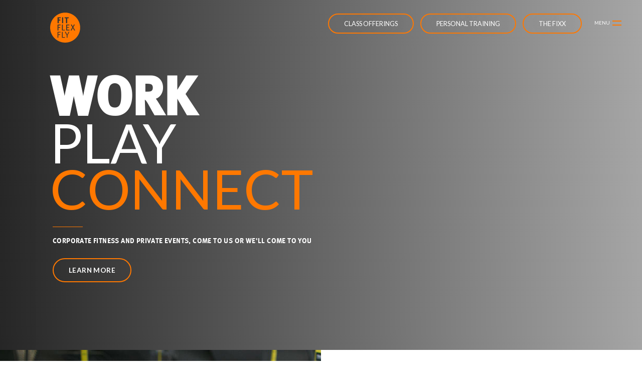

--- FILE ---
content_type: text/html; charset=UTF-8
request_url: https://fitflexfly.com/private-events/
body_size: 29525
content:
<!DOCTYPE html>

<head>
	<meta charset="utf-8">
<script type="text/javascript">
/* <![CDATA[ */
var gform;gform||(document.addEventListener("gform_main_scripts_loaded",function(){gform.scriptsLoaded=!0}),document.addEventListener("gform/theme/scripts_loaded",function(){gform.themeScriptsLoaded=!0}),window.addEventListener("DOMContentLoaded",function(){gform.domLoaded=!0}),gform={domLoaded:!1,scriptsLoaded:!1,themeScriptsLoaded:!1,isFormEditor:()=>"function"==typeof InitializeEditor,callIfLoaded:function(o){return!(!gform.domLoaded||!gform.scriptsLoaded||!gform.themeScriptsLoaded&&!gform.isFormEditor()||(gform.isFormEditor()&&console.warn("The use of gform.initializeOnLoaded() is deprecated in the form editor context and will be removed in Gravity Forms 3.1."),o(),0))},initializeOnLoaded:function(o){gform.callIfLoaded(o)||(document.addEventListener("gform_main_scripts_loaded",()=>{gform.scriptsLoaded=!0,gform.callIfLoaded(o)}),document.addEventListener("gform/theme/scripts_loaded",()=>{gform.themeScriptsLoaded=!0,gform.callIfLoaded(o)}),window.addEventListener("DOMContentLoaded",()=>{gform.domLoaded=!0,gform.callIfLoaded(o)}))},hooks:{action:{},filter:{}},addAction:function(o,r,e,t){gform.addHook("action",o,r,e,t)},addFilter:function(o,r,e,t){gform.addHook("filter",o,r,e,t)},doAction:function(o){gform.doHook("action",o,arguments)},applyFilters:function(o){return gform.doHook("filter",o,arguments)},removeAction:function(o,r){gform.removeHook("action",o,r)},removeFilter:function(o,r,e){gform.removeHook("filter",o,r,e)},addHook:function(o,r,e,t,n){null==gform.hooks[o][r]&&(gform.hooks[o][r]=[]);var d=gform.hooks[o][r];null==n&&(n=r+"_"+d.length),gform.hooks[o][r].push({tag:n,callable:e,priority:t=null==t?10:t})},doHook:function(r,o,e){var t;if(e=Array.prototype.slice.call(e,1),null!=gform.hooks[r][o]&&((o=gform.hooks[r][o]).sort(function(o,r){return o.priority-r.priority}),o.forEach(function(o){"function"!=typeof(t=o.callable)&&(t=window[t]),"action"==r?t.apply(null,e):e[0]=t.apply(null,e)})),"filter"==r)return e[0]},removeHook:function(o,r,t,n){var e;null!=gform.hooks[o][r]&&(e=(e=gform.hooks[o][r]).filter(function(o,r,e){return!!(null!=n&&n!=o.tag||null!=t&&t!=o.priority)}),gform.hooks[o][r]=e)}});
/* ]]> */
</script>

	<meta name="viewport" content="width=device-width, initial-scale=1.0">
	<meta http-equiv="X-UA-Compatible" content="IE=edge">
<!-- 	<title></title> -->
	<title>Training at F3: Group training, personal training and customized team athletics.</title>
	<link rel="stylesheet" href="//maxcdn.bootstrapcdn.com/font-awesome/4.3.0/css/font-awesome.min.css">	

	<link href="https://fonts.googleapis.com/icon?family=Material+Icons" rel="stylesheet">
	<link href='https://fonts.googleapis.com/css?family=Lato:400,300,700,900' rel='stylesheet' type='text/css'>
	<script type="text/javascript" src="//fast.fonts.net/jsapi/18c2b2a5-5f45-40b1-9e9e-a665e635c600.js"></script>
	<!-- Google Tag Manager -->
<script>(function(w,d,s,l,i){w[l]=w[l]||[];w[l].push({'gtm.start':
new Date().getTime(),event:'gtm.js'});var f=d.getElementsByTagName(s)[0],
j=d.createElement(s),dl=l!='dataLayer'?'&l='+l:'';j.async=true;j.src=
'https://www.googletagmanager.com/gtm.js?id='+i+dl;f.parentNode.insertBefore(j,f);
})(window,document,'script','dataLayer','GTM-NM3DDHRM');</script>
<!-- End Google Tag Manager -->
	<!--[if lt IE 10]>
		<script src="https://fitflexfly.com/wp-content/themes/fitflexfly/js/html5.polyfill.min.js"></script>
		<script src="https://fitflexfly.com/wp-content/themes/fitflexfly/js/selectivizr.polyfill.min.js"></script>
		<script src="https://fitflexfly.com/wp-content/themes/fitflexfly/js/respond.min.js"></script>
		<script src="https://fitflexfly.com/wp-content/themes/fitflexfly/js/rem.min.js"></script>
	<![endif]-->
	<meta name='robots' content='index, follow, max-image-preview:large, max-snippet:-1, max-video-preview:-1' />

	<!-- This site is optimized with the Yoast SEO plugin v26.6 - https://yoast.com/wordpress/plugins/seo/ -->
	<meta name="description" content="Training at Fit Flex Fly is rooted in knowledge and recovery focused. Our trainers plan workouts around your age, level, and goals." />
	<link rel="canonical" href="https://fitflexfly.com/private-events/" />
	<meta property="og:locale" content="en_US" />
	<meta property="og:type" content="article" />
	<meta property="og:title" content="Training at F3: Group training, personal training and customized team athletics." />
	<meta property="og:description" content="Training at Fit Flex Fly is rooted in knowledge and recovery focused. Our trainers plan workouts around your age, level, and goals." />
	<meta property="og:url" content="https://fitflexfly.com/private-events/" />
	<meta property="og:site_name" content="Fit Flex Fly" />
	<meta property="article:modified_time" content="2023-03-22T14:36:44+00:00" />
	<meta name="twitter:card" content="summary_large_image" />
	<script type="application/ld+json" class="yoast-schema-graph">{"@context":"https://schema.org","@graph":[{"@type":"WebPage","@id":"https://fitflexfly.com/private-events/","url":"https://fitflexfly.com/private-events/","name":"Training at F3: Group training, personal training and customized team athletics.","isPartOf":{"@id":"https://fitflexfly.com/#website"},"datePublished":"2022-09-28T20:19:03+00:00","dateModified":"2023-03-22T14:36:44+00:00","description":"Training at Fit Flex Fly is rooted in knowledge and recovery focused. Our trainers plan workouts around your age, level, and goals.","breadcrumb":{"@id":"https://fitflexfly.com/private-events/#breadcrumb"},"inLanguage":"en-US","potentialAction":[{"@type":"ReadAction","target":["https://fitflexfly.com/private-events/"]}]},{"@type":"BreadcrumbList","@id":"https://fitflexfly.com/private-events/#breadcrumb","itemListElement":[{"@type":"ListItem","position":1,"name":"Home","item":"https://fitflexfly.com/"},{"@type":"ListItem","position":2,"name":"Private Events"}]},{"@type":"WebSite","@id":"https://fitflexfly.com/#website","url":"https://fitflexfly.com/","name":"Fit Flex Fly","description":"A Fitness Community that Empowers You Physically &amp; Mentally","potentialAction":[{"@type":"SearchAction","target":{"@type":"EntryPoint","urlTemplate":"https://fitflexfly.com/?s={search_term_string}"},"query-input":{"@type":"PropertyValueSpecification","valueRequired":true,"valueName":"search_term_string"}}],"inLanguage":"en-US"}]}</script>
	<!-- / Yoast SEO plugin. -->


<link rel='dns-prefetch' href='//ajax.googleapis.com' />
<link rel='dns-prefetch' href='//cdnjs.cloudflare.com' />
<link rel="alternate" title="oEmbed (JSON)" type="application/json+oembed" href="https://fitflexfly.com/wp-json/oembed/1.0/embed?url=https%3A%2F%2Ffitflexfly.com%2Fprivate-events%2F" />
<link rel="alternate" title="oEmbed (XML)" type="text/xml+oembed" href="https://fitflexfly.com/wp-json/oembed/1.0/embed?url=https%3A%2F%2Ffitflexfly.com%2Fprivate-events%2F&#038;format=xml" />
<style id='wp-img-auto-sizes-contain-inline-css' type='text/css'>
img:is([sizes=auto i],[sizes^="auto," i]){contain-intrinsic-size:3000px 1500px}
/*# sourceURL=wp-img-auto-sizes-contain-inline-css */
</style>
<style id='wp-emoji-styles-inline-css' type='text/css'>

	img.wp-smiley, img.emoji {
		display: inline !important;
		border: none !important;
		box-shadow: none !important;
		height: 1em !important;
		width: 1em !important;
		margin: 0 0.07em !important;
		vertical-align: -0.1em !important;
		background: none !important;
		padding: 0 !important;
	}
/*# sourceURL=wp-emoji-styles-inline-css */
</style>
<link rel='stylesheet' id='wp-block-library-css' href='https://fitflexfly.com/wp-includes/css/dist/block-library/style.min.css?ver=6.9' type='text/css' media='all' />
<style id='classic-theme-styles-inline-css' type='text/css'>
/*! This file is auto-generated */
.wp-block-button__link{color:#fff;background-color:#32373c;border-radius:9999px;box-shadow:none;text-decoration:none;padding:calc(.667em + 2px) calc(1.333em + 2px);font-size:1.125em}.wp-block-file__button{background:#32373c;color:#fff;text-decoration:none}
/*# sourceURL=/wp-includes/css/classic-themes.min.css */
</style>
<link rel='stylesheet' id='wp-components-css' href='https://fitflexfly.com/wp-includes/css/dist/components/style.min.css?ver=6.9' type='text/css' media='all' />
<link rel='stylesheet' id='wp-preferences-css' href='https://fitflexfly.com/wp-includes/css/dist/preferences/style.min.css?ver=6.9' type='text/css' media='all' />
<link rel='stylesheet' id='wp-block-editor-css' href='https://fitflexfly.com/wp-includes/css/dist/block-editor/style.min.css?ver=6.9' type='text/css' media='all' />
<link rel='stylesheet' id='popup-maker-block-library-style-css' href='https://fitflexfly.com/wp-content/plugins/popup-maker/dist/packages/block-library-style.css?ver=dbea705cfafe089d65f1' type='text/css' media='all' />
<style id='global-styles-inline-css' type='text/css'>
:root{--wp--preset--aspect-ratio--square: 1;--wp--preset--aspect-ratio--4-3: 4/3;--wp--preset--aspect-ratio--3-4: 3/4;--wp--preset--aspect-ratio--3-2: 3/2;--wp--preset--aspect-ratio--2-3: 2/3;--wp--preset--aspect-ratio--16-9: 16/9;--wp--preset--aspect-ratio--9-16: 9/16;--wp--preset--color--black: #000000;--wp--preset--color--cyan-bluish-gray: #abb8c3;--wp--preset--color--white: #ffffff;--wp--preset--color--pale-pink: #f78da7;--wp--preset--color--vivid-red: #cf2e2e;--wp--preset--color--luminous-vivid-orange: #ff6900;--wp--preset--color--luminous-vivid-amber: #fcb900;--wp--preset--color--light-green-cyan: #7bdcb5;--wp--preset--color--vivid-green-cyan: #00d084;--wp--preset--color--pale-cyan-blue: #8ed1fc;--wp--preset--color--vivid-cyan-blue: #0693e3;--wp--preset--color--vivid-purple: #9b51e0;--wp--preset--gradient--vivid-cyan-blue-to-vivid-purple: linear-gradient(135deg,rgb(6,147,227) 0%,rgb(155,81,224) 100%);--wp--preset--gradient--light-green-cyan-to-vivid-green-cyan: linear-gradient(135deg,rgb(122,220,180) 0%,rgb(0,208,130) 100%);--wp--preset--gradient--luminous-vivid-amber-to-luminous-vivid-orange: linear-gradient(135deg,rgb(252,185,0) 0%,rgb(255,105,0) 100%);--wp--preset--gradient--luminous-vivid-orange-to-vivid-red: linear-gradient(135deg,rgb(255,105,0) 0%,rgb(207,46,46) 100%);--wp--preset--gradient--very-light-gray-to-cyan-bluish-gray: linear-gradient(135deg,rgb(238,238,238) 0%,rgb(169,184,195) 100%);--wp--preset--gradient--cool-to-warm-spectrum: linear-gradient(135deg,rgb(74,234,220) 0%,rgb(151,120,209) 20%,rgb(207,42,186) 40%,rgb(238,44,130) 60%,rgb(251,105,98) 80%,rgb(254,248,76) 100%);--wp--preset--gradient--blush-light-purple: linear-gradient(135deg,rgb(255,206,236) 0%,rgb(152,150,240) 100%);--wp--preset--gradient--blush-bordeaux: linear-gradient(135deg,rgb(254,205,165) 0%,rgb(254,45,45) 50%,rgb(107,0,62) 100%);--wp--preset--gradient--luminous-dusk: linear-gradient(135deg,rgb(255,203,112) 0%,rgb(199,81,192) 50%,rgb(65,88,208) 100%);--wp--preset--gradient--pale-ocean: linear-gradient(135deg,rgb(255,245,203) 0%,rgb(182,227,212) 50%,rgb(51,167,181) 100%);--wp--preset--gradient--electric-grass: linear-gradient(135deg,rgb(202,248,128) 0%,rgb(113,206,126) 100%);--wp--preset--gradient--midnight: linear-gradient(135deg,rgb(2,3,129) 0%,rgb(40,116,252) 100%);--wp--preset--font-size--small: 13px;--wp--preset--font-size--medium: 20px;--wp--preset--font-size--large: 36px;--wp--preset--font-size--x-large: 42px;--wp--preset--spacing--20: 0.44rem;--wp--preset--spacing--30: 0.67rem;--wp--preset--spacing--40: 1rem;--wp--preset--spacing--50: 1.5rem;--wp--preset--spacing--60: 2.25rem;--wp--preset--spacing--70: 3.38rem;--wp--preset--spacing--80: 5.06rem;--wp--preset--shadow--natural: 6px 6px 9px rgba(0, 0, 0, 0.2);--wp--preset--shadow--deep: 12px 12px 50px rgba(0, 0, 0, 0.4);--wp--preset--shadow--sharp: 6px 6px 0px rgba(0, 0, 0, 0.2);--wp--preset--shadow--outlined: 6px 6px 0px -3px rgb(255, 255, 255), 6px 6px rgb(0, 0, 0);--wp--preset--shadow--crisp: 6px 6px 0px rgb(0, 0, 0);}:where(.is-layout-flex){gap: 0.5em;}:where(.is-layout-grid){gap: 0.5em;}body .is-layout-flex{display: flex;}.is-layout-flex{flex-wrap: wrap;align-items: center;}.is-layout-flex > :is(*, div){margin: 0;}body .is-layout-grid{display: grid;}.is-layout-grid > :is(*, div){margin: 0;}:where(.wp-block-columns.is-layout-flex){gap: 2em;}:where(.wp-block-columns.is-layout-grid){gap: 2em;}:where(.wp-block-post-template.is-layout-flex){gap: 1.25em;}:where(.wp-block-post-template.is-layout-grid){gap: 1.25em;}.has-black-color{color: var(--wp--preset--color--black) !important;}.has-cyan-bluish-gray-color{color: var(--wp--preset--color--cyan-bluish-gray) !important;}.has-white-color{color: var(--wp--preset--color--white) !important;}.has-pale-pink-color{color: var(--wp--preset--color--pale-pink) !important;}.has-vivid-red-color{color: var(--wp--preset--color--vivid-red) !important;}.has-luminous-vivid-orange-color{color: var(--wp--preset--color--luminous-vivid-orange) !important;}.has-luminous-vivid-amber-color{color: var(--wp--preset--color--luminous-vivid-amber) !important;}.has-light-green-cyan-color{color: var(--wp--preset--color--light-green-cyan) !important;}.has-vivid-green-cyan-color{color: var(--wp--preset--color--vivid-green-cyan) !important;}.has-pale-cyan-blue-color{color: var(--wp--preset--color--pale-cyan-blue) !important;}.has-vivid-cyan-blue-color{color: var(--wp--preset--color--vivid-cyan-blue) !important;}.has-vivid-purple-color{color: var(--wp--preset--color--vivid-purple) !important;}.has-black-background-color{background-color: var(--wp--preset--color--black) !important;}.has-cyan-bluish-gray-background-color{background-color: var(--wp--preset--color--cyan-bluish-gray) !important;}.has-white-background-color{background-color: var(--wp--preset--color--white) !important;}.has-pale-pink-background-color{background-color: var(--wp--preset--color--pale-pink) !important;}.has-vivid-red-background-color{background-color: var(--wp--preset--color--vivid-red) !important;}.has-luminous-vivid-orange-background-color{background-color: var(--wp--preset--color--luminous-vivid-orange) !important;}.has-luminous-vivid-amber-background-color{background-color: var(--wp--preset--color--luminous-vivid-amber) !important;}.has-light-green-cyan-background-color{background-color: var(--wp--preset--color--light-green-cyan) !important;}.has-vivid-green-cyan-background-color{background-color: var(--wp--preset--color--vivid-green-cyan) !important;}.has-pale-cyan-blue-background-color{background-color: var(--wp--preset--color--pale-cyan-blue) !important;}.has-vivid-cyan-blue-background-color{background-color: var(--wp--preset--color--vivid-cyan-blue) !important;}.has-vivid-purple-background-color{background-color: var(--wp--preset--color--vivid-purple) !important;}.has-black-border-color{border-color: var(--wp--preset--color--black) !important;}.has-cyan-bluish-gray-border-color{border-color: var(--wp--preset--color--cyan-bluish-gray) !important;}.has-white-border-color{border-color: var(--wp--preset--color--white) !important;}.has-pale-pink-border-color{border-color: var(--wp--preset--color--pale-pink) !important;}.has-vivid-red-border-color{border-color: var(--wp--preset--color--vivid-red) !important;}.has-luminous-vivid-orange-border-color{border-color: var(--wp--preset--color--luminous-vivid-orange) !important;}.has-luminous-vivid-amber-border-color{border-color: var(--wp--preset--color--luminous-vivid-amber) !important;}.has-light-green-cyan-border-color{border-color: var(--wp--preset--color--light-green-cyan) !important;}.has-vivid-green-cyan-border-color{border-color: var(--wp--preset--color--vivid-green-cyan) !important;}.has-pale-cyan-blue-border-color{border-color: var(--wp--preset--color--pale-cyan-blue) !important;}.has-vivid-cyan-blue-border-color{border-color: var(--wp--preset--color--vivid-cyan-blue) !important;}.has-vivid-purple-border-color{border-color: var(--wp--preset--color--vivid-purple) !important;}.has-vivid-cyan-blue-to-vivid-purple-gradient-background{background: var(--wp--preset--gradient--vivid-cyan-blue-to-vivid-purple) !important;}.has-light-green-cyan-to-vivid-green-cyan-gradient-background{background: var(--wp--preset--gradient--light-green-cyan-to-vivid-green-cyan) !important;}.has-luminous-vivid-amber-to-luminous-vivid-orange-gradient-background{background: var(--wp--preset--gradient--luminous-vivid-amber-to-luminous-vivid-orange) !important;}.has-luminous-vivid-orange-to-vivid-red-gradient-background{background: var(--wp--preset--gradient--luminous-vivid-orange-to-vivid-red) !important;}.has-very-light-gray-to-cyan-bluish-gray-gradient-background{background: var(--wp--preset--gradient--very-light-gray-to-cyan-bluish-gray) !important;}.has-cool-to-warm-spectrum-gradient-background{background: var(--wp--preset--gradient--cool-to-warm-spectrum) !important;}.has-blush-light-purple-gradient-background{background: var(--wp--preset--gradient--blush-light-purple) !important;}.has-blush-bordeaux-gradient-background{background: var(--wp--preset--gradient--blush-bordeaux) !important;}.has-luminous-dusk-gradient-background{background: var(--wp--preset--gradient--luminous-dusk) !important;}.has-pale-ocean-gradient-background{background: var(--wp--preset--gradient--pale-ocean) !important;}.has-electric-grass-gradient-background{background: var(--wp--preset--gradient--electric-grass) !important;}.has-midnight-gradient-background{background: var(--wp--preset--gradient--midnight) !important;}.has-small-font-size{font-size: var(--wp--preset--font-size--small) !important;}.has-medium-font-size{font-size: var(--wp--preset--font-size--medium) !important;}.has-large-font-size{font-size: var(--wp--preset--font-size--large) !important;}.has-x-large-font-size{font-size: var(--wp--preset--font-size--x-large) !important;}
:where(.wp-block-post-template.is-layout-flex){gap: 1.25em;}:where(.wp-block-post-template.is-layout-grid){gap: 1.25em;}
:where(.wp-block-term-template.is-layout-flex){gap: 1.25em;}:where(.wp-block-term-template.is-layout-grid){gap: 1.25em;}
:where(.wp-block-columns.is-layout-flex){gap: 2em;}:where(.wp-block-columns.is-layout-grid){gap: 2em;}
:root :where(.wp-block-pullquote){font-size: 1.5em;line-height: 1.6;}
/*# sourceURL=global-styles-inline-css */
</style>
<link rel='stylesheet' id='affwp-forms-css' href='https://fitflexfly.com/wp-content/plugins/affiliate-wp-2.27.4/assets/css/forms.min.css?ver=2.27.4' type='text/css' media='all' />
<link rel='stylesheet' id='site-css-css' href='https://fitflexfly.com/wp-content/themes/fitflexfly/css/site.css?ver=1767290987' type='text/css' media='all' />
<link rel='stylesheet' id='black-tie-css' href='https://fitflexfly.com/wp-content/themes/fitflexfly/css/black-tie.min.css?ver=6.9' type='text/css' media='all' />
<link rel='stylesheet' id='lity-css' href='https://fitflexfly.com/wp-content/themes/fitflexfly/css/lity.min.css?ver=6.9' type='text/css' media='all' />
<link rel='stylesheet' id='fancybox-css' href='https://cdnjs.cloudflare.com/ajax/libs/fancybox/3.4.2/jquery.fancybox.min.css?ver=3.4.2' type='text/css' media='all' />
<script type="text/javascript">
            window._nslDOMReady = (function () {
                const executedCallbacks = new Set();
            
                return function (callback) {
                    /**
                    * Third parties might dispatch DOMContentLoaded events, so we need to ensure that we only run our callback once!
                    */
                    if (executedCallbacks.has(callback)) return;
            
                    const wrappedCallback = function () {
                        if (executedCallbacks.has(callback)) return;
                        executedCallbacks.add(callback);
                        callback();
                    };
            
                    if (document.readyState === "complete" || document.readyState === "interactive") {
                        wrappedCallback();
                    } else {
                        document.addEventListener("DOMContentLoaded", wrappedCallback);
                    }
                };
            })();
        </script><script type="text/javascript" id="localize_variables-js-extra">
/* <![CDATA[ */
var localized_vars = {"templateUrl":"https://fitflexfly.com/wp-content/themes/fitflexfly"};
//# sourceURL=localize_variables-js-extra
/* ]]> */
</script>
<script type="text/javascript" src="https://fitflexfly.commyscript_url?ver=6.9" id="localize_variables-js"></script>
<script type="text/javascript" src="//ajax.googleapis.com/ajax/libs/jquery/2.1.1/jquery.min.js" id="jquery-js"></script>
<script type="text/javascript" id="jquery-cookie-js-extra">
/* <![CDATA[ */
var affwp_scripts = {"ajaxurl":"https://fitflexfly.com/wp-admin/admin-ajax.php"};
//# sourceURL=jquery-cookie-js-extra
/* ]]> */
</script>
<script type="text/javascript" src="https://fitflexfly.com/wp-content/plugins/affiliate-wp-2.27.4/assets/js/jquery.cookie.min.js?ver=1.4.0" id="jquery-cookie-js"></script>
<script type="text/javascript" id="affwp-tracking-js-extra">
/* <![CDATA[ */
var affwp_debug_vars = {"integrations":{"elementor":"Elementor","gravityforms":"Gravity Forms"},"version":"2.27.4","currency":"USD","ref_cookie":"affwp_ref","visit_cookie":"affwp_ref_visit_id","campaign_cookie":"affwp_campaign"};
//# sourceURL=affwp-tracking-js-extra
/* ]]> */
</script>
<script type="text/javascript" src="https://fitflexfly.com/wp-content/plugins/affiliate-wp-2.27.4/assets/js/tracking.min.js?ver=2.27.4" id="affwp-tracking-js"></script>
<link rel="https://api.w.org/" href="https://fitflexfly.com/wp-json/" /><link rel="alternate" title="JSON" type="application/json" href="https://fitflexfly.com/wp-json/wp/v2/pages/18786" /><link rel="EditURI" type="application/rsd+xml" title="RSD" href="https://fitflexfly.com/xmlrpc.php?rsd" />
<link rel='shortlink' href='https://fitflexfly.com/?p=18786' />

		<!-- GA Google Analytics @ https://m0n.co/ga -->
		<script async src="https://www.googletagmanager.com/gtag/js?id=355086244"></script>
		<script>
			window.dataLayer = window.dataLayer || [];
			function gtag(){dataLayer.push(arguments);}
			gtag('js', new Date());
			gtag('config', '355086244');
		</script>

			<script type="text/javascript">
		var AFFWP = AFFWP || {};
		AFFWP.referral_var = 'ref';
		AFFWP.expiration = 1;
		AFFWP.debug = 0;


		AFFWP.referral_credit_last = 0;
		</script>
<meta name="generator" content="Elementor 3.34.0; features: additional_custom_breakpoints; settings: css_print_method-external, google_font-enabled, font_display-swap">
			<style>
				.e-con.e-parent:nth-of-type(n+4):not(.e-lazyloaded):not(.e-no-lazyload),
				.e-con.e-parent:nth-of-type(n+4):not(.e-lazyloaded):not(.e-no-lazyload) * {
					background-image: none !important;
				}
				@media screen and (max-height: 1024px) {
					.e-con.e-parent:nth-of-type(n+3):not(.e-lazyloaded):not(.e-no-lazyload),
					.e-con.e-parent:nth-of-type(n+3):not(.e-lazyloaded):not(.e-no-lazyload) * {
						background-image: none !important;
					}
				}
				@media screen and (max-height: 640px) {
					.e-con.e-parent:nth-of-type(n+2):not(.e-lazyloaded):not(.e-no-lazyload),
					.e-con.e-parent:nth-of-type(n+2):not(.e-lazyloaded):not(.e-no-lazyload) * {
						background-image: none !important;
					}
				}
			</style>
			<link rel="icon" href="https://fitflexfly.com/wp-content/uploads/2020/02/fit-flex-fly-full-logo-66x66.png" sizes="32x32" />
<link rel="icon" href="https://fitflexfly.com/wp-content/uploads/2020/02/fit-flex-fly-full-logo-290x290.png" sizes="192x192" />
<link rel="apple-touch-icon" href="https://fitflexfly.com/wp-content/uploads/2020/02/fit-flex-fly-full-logo-290x290.png" />
<meta name="msapplication-TileImage" content="https://fitflexfly.com/wp-content/uploads/2020/02/fit-flex-fly-full-logo-290x290.png" />
<style type="text/css">div.nsl-container[data-align="left"] {
    text-align: left;
}

div.nsl-container[data-align="center"] {
    text-align: center;
}

div.nsl-container[data-align="right"] {
    text-align: right;
}


div.nsl-container div.nsl-container-buttons a[data-plugin="nsl"] {
    text-decoration: none;
    box-shadow: none;
    border: 0;
}

div.nsl-container .nsl-container-buttons {
    display: flex;
    padding: 5px 0;
}

div.nsl-container.nsl-container-block .nsl-container-buttons {
    display: inline-grid;
    grid-template-columns: minmax(145px, auto);
}

div.nsl-container-block-fullwidth .nsl-container-buttons {
    flex-flow: column;
    align-items: center;
}

div.nsl-container-block-fullwidth .nsl-container-buttons a,
div.nsl-container-block .nsl-container-buttons a {
    flex: 1 1 auto;
    display: block;
    margin: 5px 0;
    width: 100%;
}

div.nsl-container-inline {
    margin: -5px;
    text-align: left;
}

div.nsl-container-inline .nsl-container-buttons {
    justify-content: center;
    flex-wrap: wrap;
}

div.nsl-container-inline .nsl-container-buttons a {
    margin: 5px;
    display: inline-block;
}

div.nsl-container-grid .nsl-container-buttons {
    flex-flow: row;
    align-items: center;
    flex-wrap: wrap;
}

div.nsl-container-grid .nsl-container-buttons a {
    flex: 1 1 auto;
    display: block;
    margin: 5px;
    max-width: 280px;
    width: 100%;
}

@media only screen and (min-width: 650px) {
    div.nsl-container-grid .nsl-container-buttons a {
        width: auto;
    }
}

div.nsl-container .nsl-button {
    cursor: pointer;
    vertical-align: top;
    border-radius: 4px;
}

div.nsl-container .nsl-button-default {
    color: #fff;
    display: flex;
}

div.nsl-container .nsl-button-icon {
    display: inline-block;
}

div.nsl-container .nsl-button-svg-container {
    flex: 0 0 auto;
    padding: 8px;
    display: flex;
    align-items: center;
}

div.nsl-container svg {
    height: 24px;
    width: 24px;
    vertical-align: top;
}

div.nsl-container .nsl-button-default div.nsl-button-label-container {
    margin: 0 24px 0 12px;
    padding: 10px 0;
    font-family: Helvetica, Arial, sans-serif;
    font-size: 16px;
    line-height: 20px;
    letter-spacing: .25px;
    overflow: hidden;
    text-align: center;
    text-overflow: clip;
    white-space: nowrap;
    flex: 1 1 auto;
    -webkit-font-smoothing: antialiased;
    -moz-osx-font-smoothing: grayscale;
    text-transform: none;
    display: inline-block;
}

div.nsl-container .nsl-button-google[data-skin="light"] {
    box-shadow: inset 0 0 0 1px #747775;
    color: #1f1f1f;
}

div.nsl-container .nsl-button-google[data-skin="dark"] {
    box-shadow: inset 0 0 0 1px #8E918F;
    color: #E3E3E3;
}

div.nsl-container .nsl-button-google[data-skin="neutral"] {
    color: #1F1F1F;
}

div.nsl-container .nsl-button-google div.nsl-button-label-container {
    font-family: "Roboto Medium", Roboto, Helvetica, Arial, sans-serif;
}

div.nsl-container .nsl-button-apple .nsl-button-svg-container {
    padding: 0 6px;
}

div.nsl-container .nsl-button-apple .nsl-button-svg-container svg {
    height: 40px;
    width: auto;
}

div.nsl-container .nsl-button-apple[data-skin="light"] {
    color: #000;
    box-shadow: 0 0 0 1px #000;
}

div.nsl-container .nsl-button-facebook[data-skin="white"] {
    color: #000;
    box-shadow: inset 0 0 0 1px #000;
}

div.nsl-container .nsl-button-facebook[data-skin="light"] {
    color: #1877F2;
    box-shadow: inset 0 0 0 1px #1877F2;
}

div.nsl-container .nsl-button-spotify[data-skin="white"] {
    color: #191414;
    box-shadow: inset 0 0 0 1px #191414;
}

div.nsl-container .nsl-button-apple div.nsl-button-label-container {
    font-size: 17px;
    font-family: -apple-system, BlinkMacSystemFont, "Segoe UI", Roboto, Helvetica, Arial, sans-serif, "Apple Color Emoji", "Segoe UI Emoji", "Segoe UI Symbol";
}

div.nsl-container .nsl-button-slack div.nsl-button-label-container {
    font-size: 17px;
    font-family: -apple-system, BlinkMacSystemFont, "Segoe UI", Roboto, Helvetica, Arial, sans-serif, "Apple Color Emoji", "Segoe UI Emoji", "Segoe UI Symbol";
}

div.nsl-container .nsl-button-slack[data-skin="light"] {
    color: #000000;
    box-shadow: inset 0 0 0 1px #DDDDDD;
}

div.nsl-container .nsl-button-tiktok[data-skin="light"] {
    color: #161823;
    box-shadow: 0 0 0 1px rgba(22, 24, 35, 0.12);
}


div.nsl-container .nsl-button-kakao {
    color: rgba(0, 0, 0, 0.85);
}

.nsl-clear {
    clear: both;
}

.nsl-container {
    clear: both;
}

.nsl-disabled-provider .nsl-button {
    filter: grayscale(1);
    opacity: 0.8;
}

/*Button align start*/

div.nsl-container-inline[data-align="left"] .nsl-container-buttons {
    justify-content: flex-start;
}

div.nsl-container-inline[data-align="center"] .nsl-container-buttons {
    justify-content: center;
}

div.nsl-container-inline[data-align="right"] .nsl-container-buttons {
    justify-content: flex-end;
}


div.nsl-container-grid[data-align="left"] .nsl-container-buttons {
    justify-content: flex-start;
}

div.nsl-container-grid[data-align="center"] .nsl-container-buttons {
    justify-content: center;
}

div.nsl-container-grid[data-align="right"] .nsl-container-buttons {
    justify-content: flex-end;
}

div.nsl-container-grid[data-align="space-around"] .nsl-container-buttons {
    justify-content: space-around;
}

div.nsl-container-grid[data-align="space-between"] .nsl-container-buttons {
    justify-content: space-between;
}

/* Button align end*/

/* Redirect */

#nsl-redirect-overlay {
    display: flex;
    flex-direction: column;
    justify-content: center;
    align-items: center;
    position: fixed;
    z-index: 1000000;
    left: 0;
    top: 0;
    width: 100%;
    height: 100%;
    backdrop-filter: blur(1px);
    background-color: RGBA(0, 0, 0, .32);;
}

#nsl-redirect-overlay-container {
    display: flex;
    flex-direction: column;
    justify-content: center;
    align-items: center;
    background-color: white;
    padding: 30px;
    border-radius: 10px;
}

#nsl-redirect-overlay-spinner {
    content: '';
    display: block;
    margin: 20px;
    border: 9px solid RGBA(0, 0, 0, .6);
    border-top: 9px solid #fff;
    border-radius: 50%;
    box-shadow: inset 0 0 0 1px RGBA(0, 0, 0, .6), 0 0 0 1px RGBA(0, 0, 0, .6);
    width: 40px;
    height: 40px;
    animation: nsl-loader-spin 2s linear infinite;
}

@keyframes nsl-loader-spin {
    0% {
        transform: rotate(0deg)
    }
    to {
        transform: rotate(360deg)
    }
}

#nsl-redirect-overlay-title {
    font-family: -apple-system, BlinkMacSystemFont, "Segoe UI", Roboto, Oxygen-Sans, Ubuntu, Cantarell, "Helvetica Neue", sans-serif;
    font-size: 18px;
    font-weight: bold;
    color: #3C434A;
}

#nsl-redirect-overlay-text {
    font-family: -apple-system, BlinkMacSystemFont, "Segoe UI", Roboto, Oxygen-Sans, Ubuntu, Cantarell, "Helvetica Neue", sans-serif;
    text-align: center;
    font-size: 14px;
    color: #3C434A;
}

/* Redirect END*/</style><style type="text/css">/* Notice fallback */
#nsl-notices-fallback {
    position: fixed;
    right: 10px;
    top: 10px;
    z-index: 10000;
}

.admin-bar #nsl-notices-fallback {
    top: 42px;
}

#nsl-notices-fallback > div {
    position: relative;
    background: #fff;
    border-left: 4px solid #fff;
    box-shadow: 0 1px 1px 0 rgba(0, 0, 0, .1);
    margin: 5px 15px 2px;
    padding: 1px 20px;
}

#nsl-notices-fallback > div.error {
    display: block;
    border-left-color: #dc3232;
}

#nsl-notices-fallback > div.updated {
    display: block;
    border-left-color: #46b450;
}

#nsl-notices-fallback p {
    margin: .5em 0;
    padding: 2px;
}

#nsl-notices-fallback > div:after {
    position: absolute;
    right: 5px;
    top: 5px;
    content: '\00d7';
    display: block;
    height: 16px;
    width: 16px;
    line-height: 16px;
    text-align: center;
    font-size: 20px;
    cursor: pointer;
}</style>		<style type="text/css" id="wp-custom-css">
			.elementor-button span {
    color: unset;
}

.fa,
.fas {
    font-size: 20px;
}

h1,
h2,
h3,
h4,
h5,
h6 {
    font-family: "MetaBold-Roman";
}

#section__blog--post h1 {
    font-size: 32px !important;
}

#section__blog--post h2 {
    font-size: 24px !important;
}

#section__blog--post h3 {
    font-size: 18px !important;
    text-transform: unset;
}

#section__blog--post h4 {
    font-size: 16px !important;
}

#section__blog--post h5 {
    font-size: 14px !important;
}

#section__blog--post h6 {
    font-size: 12px !important;
}

.week-flex-item h4 {
    color: #373e48;
    font-family: "MetaBold-Roman";
}

#scroller {
    font-family: "MetaCompPro-Light W01 Regular";
    color: #5c636d;
    font-size: 12px;
    line-height: 20px;
    text-align: left;
    font-weight: light;
}

.member-acct-header {
    box-shadow: 0px 0px 25px 0px rgba(0, 0, 0, 0.1);
}

.member-flex-item p {
    line-height: 1.35rem;
}

.member-acct-wrap h5 {
    padding-top: 30px;
    border-top: solid 1px #bbb;
}

.member-flex-item:nth-child(1) h5 {
    border-top: none;
}

.member-flex-container-sub .member-flex-item p {
    margin-bottom: 0;
}

.mp-form-label label {
    font-family: "MetaBold-Roman";
}

.mp_wrapper textarea,
.mp_wrapper select,
.mp_wrapper input[type="text"],
.mp_wrapper input[type="url"],
.mp_wrapper input[type="email"],
.mp_wrapper input[type="tel"],
.mp_wrapper input[type="number"],
.mp_wrapper input[type="password"] {
    font-family: "MetaCompPro-Light W01 Regular";
}

.gallery-wrapper .portfolio_slider {
    margin-top: 0;
}

#myModalTwo .tooltip .tooltiptext {
    border: none;
    padding: 30px;
}

.callout {
    text-shadow: 10px 10px 35px #000;
}

.fa-2x {
    font-size: 1.15rem;
}

.week-flex-item .btn-wrap {
    background-color: none !important;
}

#section__week--list {
    padding-top: 90px;
}

.week-flex-item .btn {
    padding-left: 0;
}

.scrolling-box {
    width: inherit;
}

.fast-content h2 {
    margin-top: 80px;
}

.card-container {
    margin-top: 0px;
}
/*In Studio Page*/
.in-studio-opening-section-padding {
    padding-top: 91px !important;
    padding-bottom: 40px !important;
}

#in-studio-opening-section h2 {
    max-width: 830px;
    text-align: center;
    margin-left: auto;
    margin-right: auto;
    font-family: "Meta Offc W01 Normal", "Lato", sans-serif !important;
    font-size: 42px;
    line-height: 1.07;
    padding-bottom: 0;
}

#section__cta {
    display: block !important;
}

@media only screen and (max-width: 599px) {
    #in-studio-opening-section h2 {
        font-size: 24px;
        margin-bottom: 20px;
    }
}
#in-studio-opening-section p {
    font-size: 24px;
    line-height: 1.42;
    width: 100% !important;
    max-width: 830px;
    color: #101010;
    font-family: "Meta Offc W01 Light", "Lato", sans-serif;
    margin: 30px auto;
}
@media only screen and (max-width: 599px) {
    #in-studio-opening-section p {
        margin: 10px auto;
        font-size: 0.95rem;
        line-height: 1.75;
    }
}
.in-studio-gradient-section-padding {
    padding-top: 35px !important;
    padding-bottom: 0px !important;
}
#in-studio-gradient-section {
    background: linear-gradient(90deg, #ffb000 0%, #ff7800 100%);
    height: 331px;
    width: 112%;
    margin-left: -6%;
    margin-right: -6%;
    display: flex;
    align-items: center;
    justify-content: center;
}

@media only screen and (max-width: 799px) {
    #in-studio-gradient-section {
        display: flex;
        flex-direction: column;
        height: auto;
    }
}
#in-studio-gradient-section-container {
    display: flex;
    align-items: center;
    justify-content: space-around;
    height: 331px;
    width: 100%;
    max-width: 1080px;
}
@media only screen and (max-width: 799px) {
    #in-studio-gradient-section-container {
        display: flex;
        flex-direction: column;
        height: 100%;
        padding: 10% 0;
    }
}

@media only screen and (max-width: 799px) {
    .in-studio-gradient-section-icon-and-text {
        margin-top: 8%;
        margin-bottom: 8%;
    }
}
.in-studio-gradient-section-icon-container {
    height: 125px;
    padding-bottom: 25px;
    display: flex;
    align-items: center;
    justify-content: center;
}
.in-studio-gradient-section-icon-and-text h5 {
    line-height: 1.17;
    font-size: 24px;
    max-width: 225px;
}
@media only screen and (max-width: 599px) {
    .in-studio-gradient-section-icon-and-text h5 {
        line-height: 1.17;
        font-size: 20px;
        max-width: 225px;
    }
}
.in-studio-facility-updates-padding {
    padding-top: 57px !important;
    padding-bottom: 0 !important;
}

@media only screen and (max-width: 1026px) {
    .in-studio-facility-updates-padding {
        padding-bottom: 20px;
    }
}

#facility-updates-content {
    max-width: 925px !important;
    display: flex;
    flex-wrap: wrap;
    margin: 0 auto !important;
}
#facility-updates h2 {
    margin-bottom: 20px;
}

.facility-updates-sections {
    background: #ffffff;
    text-align: left;
    -webkit-box-shadow: 2px 2px 10px 0px rgba(0, 0, 0, 0.06);
    -moz-box-shadow: 2px 2px 10px 0px rgba(0, 0, 0, 0.06);
    box-shadow: 2px 2px 10px 0px rgba(0, 0, 0, 0.06);
    padding: 30px 27px 52px 27px;
    width: 440px;
    margin-top: 12.5px;
    margin-bottom: 12.5px;
}
@media only screen and (max-width: 1026px) {
    #facility-updates-content {
        max-width: 440px !important;
    }
}
#facility-updates-content h3 {
    font-size: 22px;
}
@media only screen and (max-width: 599px) {
    #facility-updates-content h3 {
        font-size: 18px;
    }
}

#in-studio-main-studio {
    margin-right: 44px;
}

@media only screen and (max-width: 1026px) {
    #in-studio-main-studio {
        margin-right: 0px !important;
    }
}

.facility-updates-sections h3 {
    margin-bottom: 15px;
}
.facility-updates-sections p {
    margin: 0 !important;
    width: 100% !important;
    font-size: 18px;
    line-height: 1.28;
    color: #373e48;
}
@media only screen and (max-width: 599px) {
    .facility-updates-sections p {
        font-size: 0.95rem;
        line-height: 1.75;
    }
}
#in-studio-bullets-two-rows {
    display: flex;
    flex-wrap: wrap;
}
.in-studio-list {
    list-style: none;
    padding: 0%;
    line-height: 2.25rem;
}
.in-studio-list li::before {
    content: "\2022";
    color: #ff7800;
    font-weight: bold;
    display: inline-block;
    width: 1em;
}

#personal-training-studio {
    margin-right: 44px;
}

@media only screen and (max-width: 1026px) {
    #personal-training-studio {
        margin-right: 0px !important;
    }
}

#in-studio-grey-section {
    background: #373e48;
    height: 430px;
    width: 112%;
    margin-left: -6%;
    margin-right: -6%;
    display: flex;
    flex-direction: column;
    align-items: center;
}

@media only screen and (max-width: 902px) {
    #in-studio-grey-section {
        height: auto;
        padding-bottom: 7.5%;
    }
}

#in-studio-grey-section h2 {
    color: #fff;
    line-height: 0.95;
    text-align: center;
    max-width: 709px;
    margin-top: 83px;
    margin-bottom: 62px;
    padding: 0;
    font-family: "Meta Offc W01 Normal", "Lato", sans-serif;
}

@media only screen and (max-width: 599px) {
    #in-studio-grey-section h2 {
        padding-left: 10%;
        padding-right: 10%;
        margin-bottom: 30px;
    }
}

#in-studio-grey-section-container {
    width: 902px;
    max-width: 100%;
    display: flex;
    justify-content: space-between;
}
@media only screen and (max-width: 902px) {
    #in-studio-grey-section-container {
        display: flex;
        flex-direction: column;
    }
}

.in-studio-grey-section-column {
    display: flex;
    flex-direction: column;
    align-items: center;
}
@media only screen and (max-width: 902px) {
    .in-studio-grey-section-column {
        margin-bottom: 5%;
    }
}
.in-studio-grey-section-orange-line {
    width: 50px;
    height: 4px;
    background: #ff7800;
    margin-bottom: 25px;
}
.in-studio-grey-section-column p {
    color: #fff;
    font-size: 20px;
    line-height: 1.3;
    vertical-align: top;
}

@media only screen and (max-width: 599px) {
    .in-studio-grey-section-column p {
        font-size: 0.95rem;
        line-height: 1.75;
    }
}
#in-studio-grey-section-container > p {
    display: none;
}
#in-studio-grey-section + p {
    display: none;
}
section.in-studio-grey-section-padding {
    padding: 0;
}

#in-studio-cleaning-standards-padding {
    padding: 0;
}
#in-studio-cleaning-standards-padding article > p {
    display: none;
}
@media only screen and (max-width: 599px) {
    #in-studio-programming-main-studio {
        height: auto;
    }
}

#in-studio-programming-main-studio h5,
#in-studio-programming-infrared h5,
#in-studio-programming-main-studio h2,
#in-studio-programming-infrared h2,
#in-studio-programming-main-studio p,
#in-studio-programming-infrared p {
    text-align: left;
}
#facility-updates h5,
#in-studio-programming-main-studio h5,
#in-studio-programming-infrared h5,
#four-class-platforms-section h5,
#in-studio-policies-section h5,
#in-studio-cleaning-standards h5 {
    color: #ff7800;
    font-size: 20px;
    line-height: 1;
    margin-bottom: 18px;
}
@media only screen and (max-width: 599px) {
    #facility-updates h5,
    #in-studio-programming-main-studio h5,
    #in-studio-programming-infrared h5,
    #four-class-platforms-section h5,
    #in-studio-policies-section h5,
    #in-studio-cleaning-standards h5 {
        font-size: 16px;
        margin-bottom: 13px;
    }
}

#facility-updates h2,
#in-studio-grey-section h2,
#in-studio-programming-main-studio h2,
#in-studio-programming-infrared h2,
#four-class-platforms-section h2,
#in-studio-policies-section h2,
#in-studio-cleaning-standards h2 {
    font-size: 42px;
}

@media only screen and (max-width: 599px) {
    #facility-updates h2,
    #in-studio-grey-section h2,
    #in-studio-programming-main-studio h2,
    #in-studio-programming-infrared h2,
    #four-class-platforms-section h2,
    #in-studio-policies-section h2,
    #in-studio-cleaning-standards h2 {
        font-size: 24px;
        line-height: 1.2;
    }
}
in-studio-programming-main-studio-padding {
    padding: 2.5% 10% 160px 10%;
}
#in-studio-programming-main-studio p,
#in-studio-programming-infrared p {
    font-size: 20px;
    line-height: 1.6;
}

@media only screen and (max-width: 599px) {
    #in-studio-programming-main-studio p,
    #in-studio-programming-infrared p {
        font-size: 0.95rem;
        line-height: 1.75;
    }
}

#four-class-platforms {
    display: flex;
    flex-wrap: wrap;
    justify-content: center;
    margin-left: auto;
    margin-right: auto;
    width: auto;
    max-width: 1073px;
}
#four-class-platforms-intro {
    max-width: 709px;
    margin-top: 25px !important;
    font-size: 20px;
    line-height: 1.6;
}
@media only screen and (max-width: 599px) {
    #four-class-platforms-intro {
        font-size: 0.95rem;
        line-height: 1.75;
    }
}
.four-class-platforms-platform {
    height: 344px;
    width: 254px;
    -webkit-box-shadow: 2px 2px 10px 0px rgba(0, 0, 0, 0.06);
    -moz-box-shadow: 2px 2px 10px 0px rgba(0, 0, 0, 0.06);
    box-shadow: 2px 2px 10px 0px rgba(0, 0, 0, 0.06);
    margin: 55px 7px 0px 7px;
    padding: 16px 22px 0px 22px;
    position: relative;
}
@media only screen and (max-width: 599px) {
    .four-class-platforms-platform {
        height: 300px;
    }
}
.four-class-platforms-platform-image-container {
    width: 100%;
    display: flex;
    justify-content: flex-start;
}
.four-class-platforms-platform h5 {
    text-align: left;
    position: absolute;
    top: 74px;
}
.four-class-platforms-platform p {
    font-size: 18px;
    line-height: 1.28;
    text-align: left;
    margin: 0 !important;
    width: 100% !important;
    position: absolute;
    top: 132px;
    max-width: 225px;
}
@media only screen and (max-width: 599px) {
    .four-class-platforms-platform p {
        font-size: 14.5px;
    }
}
#in-studio-policies-section {
    text-align: left;
}
#in-studio-policies-section h6 {
    font-size: 20px;
    color: #5c636d;
    line-height: 1.2;
}

#in-studio-policies-section p {
    font-size: 20px;
    line-height: 1.6;
}
@media only screen and (max-width: 599px) {
    #in-studio-policies-section p {
        font-size: 0.95rem;
        line-height: 1.75;
    }
}
#in-studio-do-your-part h2 {
    margin-top: 65px;
}
#in-studio-cleaning-standards h2,
#in-studio-do-your-part h2 {
    margin-bottom: 60px;
    font-size: 42px;
    font-family: "Meta Offc W01 Normal", "Lato", sans-serif;
}
@media only screen and (max-width: 599px) {
    #in-studio-cleaning-standards h2,
    #in-studio-do-your-part h2 {
        font-size: 24px;
    }
}
#in-studio-cleaning-standards {
    background: #fafafa;
    text-align: center;
    width: 112%;
    margin-left: -6%;
    margin-right: -6%;
    padding-top: 105px;
}
#in-studio-cleaning-standards-block-container {
    display: flex;
    flex-wrap: wrap;
    justify-content: center;
    max-width: 1116px;
    margin-left: auto;
    margin-right: auto;
}
.in-studio-cleaning-standards-block {
    max-width: 514px;
    max-height: 765px;
    background: #fff;
    -webkit-box-shadow: 2px 2px 10px 0px rgba(0, 0, 0, 0.06);
    -moz-box-shadow: 2px 2px 10px 0px rgba(0, 0, 0, 0.06);
    box-shadow: 2px 2px 10px 0px rgba(0, 0, 0, 0.06);
    margin: 0 22px 124px 22px;
}
@media only screen and (max-width: 599px) {
    .in-studio-cleaning-standards-block {
        margin-bottom: 40px;
    }
}

.in-studio-cleaning-standards-image-container {
    height: 179px;
    width: 100%;
    display: flex;
    align-items: center;
    justify-content: center;
}
.in-studio-cleaning-standards-block h5 {
    margin-bottom: 46px;
}
.in-studio-cleaning-standards-block p {
    font-size: 20px;
    line-height: 1.3;
    margin-bottom: 46px !important;
    padding: 0 !important;
}

@media only screen and (max-width: 599px) {
    .in-studio-cleaning-standards-block p {
        font-size: 0.95rem;
        line-height: 1.75;
    }
}

@media only screen and (max-width: 599px) {
    #in-studio-do-your-part h2 {
        margin-bottom: 20px;
    }
}

#in-studio-do-your-part-container {
    width: 100%;
    max-width: 1071px;
    margin-left: auto;
    margin-right: auto;
    display: flex;
    justify-content: space-between;
    flex-wrap: wrap;
}

@media only screen and (max-width: 1033px) {
    #in-studio-do-your-part-container {
        justify-content: space-around;
    }
}

@media only screen and (max-width: 599px) {
    #in-studio-do-your-part-container {
        justify-content: center;
    }
}

.in-studio-do-your-part-block {
    max-width: 310px;
    text-align: left;
    display: flex;
    flex-direction: column;
    align-items: flex-start;
    margin-bottom: 40px;
}
@media only screen and (max-width: 599px) {
    .in-studio-do-your-part-block {
        align-items: center;
        text-align: center;
        width: 60% !important;
    }
}
.in-studio-do-your-part-image-container {
    height: 98px;
    width: 100%;
    display: flex;
    align-items: center;
    justify-content: flex-start;
}
@media only screen and (max-width: 599px) {
    .in-studio-do-your-part-image-container {
        justify-content: center;
    }
}
.in-studio-do-your-part-block h5 {
    font-size: 20px;
    color: #373e48;
    margin: 14px 0 6px 0;
}
@media only screen and (max-width: 599px) {
    .in-studio-do-your-part-block h5 {
        font-size: 16px;
    }
}
.in-studio-do-your-part-block p {
    margin: 0 !important;
    font-size: 20px;
    line-height: 1.3;
    width: 100% !important;
}
@media only screen and (max-width: 599px) {
    .in-studio-do-your-part-block p {
        font-size: 0.95rem;
        line-height: 1.75;
    }
}
.in-studio-do-your-part-padding {
    padding: 0 !important;
}
#in-studio-do-your-part-line {
    width: 23%;
    max-width: 298px;
    height: 1px;
    background: #d8d8d8;
    margin: 40px auto 58px auto;
}
#in-studio-exits {
    display: flex;
    flex-direction: column;
    align-items: center;
    margin-bottom: 25px;
}

#in-studio-exits p {
    font-size: 24px;
    line-height: 1.3;
}
@media only screen and (max-width: 599px) {
    #in-studio-exits p {
        font-size: 18px;
        line-height: 1.5;
    }
}
#in-studio-exits-container {
    display: flex;
    justify-content: space-between;
    flex-wrap: wrap;
    max-width: 942px;
    width: 100%;
    margin: 60px auto 0 auto;
}
@media only screen and (max-width: 949px) {
    #in-studio-exits-container {
        display: flex;
        flex-direction: column;
        align-items: center;
        justify-content: center;
    }
}

.in-studio-exit-block {
    margin-bottom: 20px;
}

.in-studio-exit-block h6 {
    font-size: 20px;
    line-height: 1.2;
    margin-bottom: 3px;
}
@media only screen and (max-width: 599px) {
    .in-studio-exit-block h6 {
        font-size: 16px;
    }
}

.in-studio-exit-block p {
    margin: 0 !important;
    width: 100% !important;
    font-size: 20px !important;
}
@media only screen and (max-width: 599px) {
    .in-studio-exit-block p {
        font-size: 0.95rem !important;
        line-height: 1.75;
    }
}

/*PRICING PAGE*/

#new-members-offer-section {
    text-align: left !important;
    margin-bottom: -50px;
}

@media only screen and (max-width: 767px) {
    #new-members-offer-section {
        margin-left: 10%;
    }
}
#new-member-intro-offer-subhead {
    font-size: 32px;
    line-height: 0.94;
}

@media only screen and (max-width: 599px) {
    #new-member-intro-offer-subhead {
        font-size: 24px;
    }
}
#new-members-offer-section h5,
#membership-plans h5,
#pay-as-you-go h5,
#pricing-policies h5 {
    color: #ff7800;
    font-size: 20px;
    line-height: 1;
    margin-bottom: 26px;
}

@media only screen and (max-width: 599px) {
    #new-members-offer-section h5,
    #membership-plans h5,
    #pay-as-you-go h5,
    #pricing-policies h5 {
        font-size: 16px;
        margin-bottom: 13px;
    }
}
#new-members-offer-section h2,
#membership-plans h2,
#pay-as-you-go h2,
#pricing-policies h2 {
    font-size: 42px;
    font-family: "Meta Offc W01 Normal", "Lato", sans-serif;
    padding-bottom: 2%;
}
@media only screen and (max-width: 599px) {
    #new-members-offer-section h2,
    #membership-plans h2,
    #pay-as-you-go h2,
    #pricing-policies h2 {
        font-size: 24px;
    }
}
.orange-dashes {
    color: #000000;
    font-size: 60%;
    font-family: "MetaBold-Roman";
    letter-spacing: -0.1em;
    margin: 0 0.375em 0 0.25em;
    vertical-align: middle;
    display: inline-block;
}
.orange-checkbox {
    list-style-type: none;
    padding: 0;
}

.orange-checkbox > li::before {
    content: "";
    display: inline-block;
    height: 21px;
    width: 20px;
    background-size: 20px;
    background-image: url("https://fitflexfly.com/wp-content/uploads/2020/06/checkbox.png");
    background-repeat: no-repeat;
    margin-right: 10px;
    background-position: center center;
    position: absolute;
    top: 1px;
    left: -27px;
}
.orange-checkbox li {
    font-size: 18px;
    padding: 0 2%;
    position: relative;
    line-height: 1.2;
    margin-bottom: 5%;
}
#new-members-button-center aside {
    text-align: left !important;
}
#membership-plans {
    background: #f6f6f6;
    width: 112%;
    margin-left: -6%;
    margin-right: -6%;
    padding-top: 64px;
    padding-bottom: 66px;
    display: flex;
    flex-direction: column;
    flex-wrap: wrap;
    align-items: center;
}

#membership-plans-padding {
    padding-top: 0px !important;
    padding-bottom: 0 !important;
}
@media only screen and (max-width: 818px) {
    #membership-plans {
        background: #fff;
    }
}
#membership-plans-container {
    display: flex;
    flex-wrap: wrap;
    justify-content: center;
    max-width: 818px;
    width: 100%;
}

#all-access-membership {
    text-align: left !important;
    max-width: 818px;
    width: 100%;
    margin-left: auto;
    margin-right: auto;
    margin-bottom: 8px;
    margin-top: 20px;
    background: #fff;
    -webkit-box-shadow: 2px 2px 10px 0px rgba(0, 0, 0, 0.06);
    -moz-box-shadow: 2px 2px 10px 0px rgba(0, 0, 0, 0.06);
    box-shadow: 2px 2px 10px 0px rgba(0, 0, 0, 0.06);
    padding: 28px 30px 30px 70px;
}
@media only screen and (max-width: 811px) {
    #all-access-membership {
        max-width: 405px;
        margin-bottom: 22.5px;
    }
}
@media only screen and (max-width: 599px) {
    #all-access-membership {
        box-shadow: none;
    }
}

#all-access-membership h3,
.bottom-membership-options h3 {
    margin-bottom: 5px;
    font-size: 22px;
    line-height: 1.22;
}
#all-access-membership h4,
.bottom-membership-options h4 {
    font-size: 20px;
    color: #373e48;
    font-family: "Meta Offc W01 Normal", "Lato", sans-serif;
}
#all-access-membership p {
    margin: 0;
}
.membership-line {
    padding: 0.5px 0;
    width: calc(100% + 100px);
    margin: 0 -30px 0 -70px;
    background: #373e48;
    opacity: 0.3;
}

@media only screen and (max-width: 599px) {
    .membership-line {
        width: calc(100% + 27px);
        margin: 5px auto 0 -27px;
    }
}

#all-access-membership-list-container {
    display: flex;
    flex-wrap: wrap;
    margin-top: 30px;
}
.all-access-membership-list {
    width: 347px;
    margin: 0 10px 0 0;
}
.indent-checkbox {
    margin-left: 10%;
    font-weight: normal;
}
@media only screen and (max-width: 599px) {
    .indent-checkbox {
        margin-left: 0;
    }

    #all-access-membership {
        margin-bottom: -5px;
        padding-bottom: 0;
    }

    .bottom-membership-options {
        margin-bottom: -5px !important;
        padding-bottom: 0px !important;
    }
}
.bottom-membership-options {
    text-align: left !important;
    max-width: 405px;
    width: 100%;
    background: #fff;
    -webkit-box-shadow: 2px 2px 10px 0px rgba(0, 0, 0, 0.06);
    -moz-box-shadow: 2px 2px 10px 0px rgba(0, 0, 0, 0.06);
    box-shadow: 2px 2px 10px 0px rgba(0, 0, 0, 0.06);
    padding: 28px 30px 58px 70px;
    margin-right: 8px;
    margin-bottom: 8px;
    display: flex;
    flex-direction: column;
}
@media only screen and (max-width: 811px) {
    .bottom-membership-options {
        margin-top: 22.5px;
        margin-bottom: 22.5px;
    }
}

@media only screen and (max-width: 599px) {
    .bottom-membership-options {
        box-shadow: none;
    }
}
.bottom-membership-options p {
    margin: 0 !important;
}
#new-members-pay-padding {
    padding: 0 !important;
}
#pay-as-you-go {
    display: flex;
    flex-direction: column;
    align-items: center;
}
.pay-as-you-go-container-column p {
    font-size: 18px !important;
    line-height: 1.6;
}
@media only screen and (max-width: 879px) {
    .pay-as-you-go-container-column p {
        font-size: 0.95rem;
        line-height: 1.75;
        text-align: center;
    }
}
@media only screen and (max-width: 879px) {
    .pay-as-you-go-container-column h3 {
        font-size: 18px;
        text-align: center;
    }
}
#pay-as-you-go-container {
    max-width: 792px;
    width: 100%;
    display: flex;
    flex-wrap: wrap;
    justify-content: center;
    margin-top: 55px;
}
.pay-as-you-go-container-column {
    width: 100%;
    max-width: 396px;
    min-width: 335px;
    text-align: left;
    display: flex;
    flex-direction: column;
}

@media only screen and (max-width: 879px) {
    .pay-as-you-go-container-column {
        margin-bottom: 20px;
        text-align: center !important;
    }
}
@media only screen and (max-width: 879px) {
    .pay-as-you-go-container-column-container {
        margin-bottom: 20px;
        text-align: center !important;
    }
}

.pay-as-you-go-container-column p {
    margin: 0 !important;
    width: 100% !important;
}
.prices-bold {
    font-family: "MetaBold-Roman";
    color: #373e48;
}
#pay-as-you-go-disclaimer {
    font-size: 14px;
    line-height: 1.4;
    margin-top: 25px !important;
    max-width: 772px;
    color: #373e48;
}
@media only screen and (max-width: 599px) {
    #pay-as-you-go-disclaimer {
        margin: -5% !important;
    }
}
#pricing-policies {
    max-width: 761px;
    width: 100%;
    margin-left: auto;
    margin-right: auto;
    text-align: left;
}
#pricing-policies h3 {
    font-size: 28px;
    text-transform: none;
    margin-bottom: 5px;
}
@media only screen and (max-width: 599px) {
    #pricing-policies h3 {
        font-size: 20px;
        text-transform: none;
        margin-bottom: 0px;
    }
}
#pricing-policies-subhead {
    font-size: 20px;
    margin-bottom: 35px !important;
}
#pricing-policies p {
    margin-left: 0 !important;
    width: 100%;
    font-size: 18px;
    line-height: 1.11;
    margin-bottom: 25px !important;
}

@media only screen and (max-width: 599px) {
    #pricing-policies p {
        font-size: 0.95rem;
        line-height: 1.75;
    }
}
#personal-training-pricing-padding {
    padding: 0;
}
#personal-training-pricing-heading {
    display: flex;
    justify-content: center;
    align-items: center;
    margin-left: auto;
    margin-right: auto;
    margin-bottom: 50px;
}
@media only screen and (max-width: 599px) {
    #personal-training-pricing-heading {
        display: flex;
        flex-direction: column;
        align-items: center;
        margin-bottom: 40px;
    }
}

#personal-training-pricing-heading h2 {
    margin-left: 58px;
}
@media only screen and (max-width: 599px) {
    #personal-training-pricing-heading h2 {
        margin-left: 0;
        margin-top: 30px;
    }
}
@media only screen and (max-width: 599px) {
    #personal-training-pricing h2 {
        font-size: 24px;
    }
}
#personal-training-pricing h4 {
    color: #373e48;
    font-size: 23px;
}
@media only screen and (max-width: 599px) {
    #personal-training-pricing h4 {
        font-size: 18px;
    }
}
#personal-training-pricing h5 {
    font-size: 18px;
}

@media only screen and (max-width: 599px) {
    #personal-training-pricing h5 {
        font-size: 16px;
    }
}
#personal-training-pricing-heading p {
    display: none;
}
.personal-training-pricing-table {
    width: 100%;
    max-width: 1072px;
    display: flex;
    flex-direction: column;
    justify-content: center;
    align-items: center;
    margin: 0 auto 61px auto;
    margin-bottom: 0;
}
@media only screen and (max-width: 599px) {
    .personal-training-pricing-table {
        margin-bottom: 0;
    }
}
.personal-training-pricing-table p {
    display: none;
}
.personal-training-pricing-table-orange-section {
    display: flex;
    justify-content: center;
    align-items: center;
    height: 84px;
    background: #ff7800;
    width: 100%;
}
#personal-training-pricing-table-session-column-container {
    display: flex;
    width: 100%;
    flex-wrap: wrap;
}
.personal-training-pricing-table-session-column {
    display: flex;
    flex-direction: column;
    width: 50%;
}
.session-container {
    display: flex;
    justify-content: center;
    align-items: center;
    background: #e6e6e6;
    border: solid #c6c6c6 1px;
    height: 84px;
    width: 100%;
}
.person-and-trainer-container {
    display: flex;
    width: 100%;
}
.person-or-trainer-column {
    display: flex;
    flex-direction: column;
    width: 50%;
}
.person-or-trainer-block {
    display: flex;
    justify-content: center;
    align-items: center;
    border: solid #e6e6e6 1px;
    height: 84px;
}
#prices-bottom-padding {
    padding: 0;
    margin-top: 66px;
}
@media only screen and (max-width: 599px) {
    #prices-bottom-padding {
        margin-top: 30px;
    }
}
#prices-bottom {
    max-width: 1072px;
    width: 100%;
    margin: 0 auto;
}
#prices-bottom h4 {
    color: #373e48;
    font-size: 23px;
    line-height: 1.3;
}
@media only screen and (max-width: 599px) {
    #prices-bottom h4 {
        margin-bottom: 1%;
    }
}
#prices-bottom p {
    font-size: 18px;
    line-height: 1.6;
    width: 100% !important;
    margin-bottom: 40px !important;
}
@media only screen and (max-width: 599px) {
    #prices-bottom p {
        font-size: 0.95rem;
        line-height: 1.75;
    }
}
#prices-bottom-container {
    width: 100%;
    display: flex;
    flex-wrap: wrap;
    justify-content: center;
}
.prices-bottom-content {
    width: 100%;
    max-width: 490px;
    text-align: left;
    margin: 0;
}
@media only screen and (max-width: 1189px) {
    .prices-bottom-content {
        width: 100%;
        max-width: 761px;
        text-align: left;
        margin: 0 10px;
    }
}
.prices-bottom-content p:nth-child(3) {
    display: none;
}
#prices-bottom-container-one {
    margin-right: 91px;
}
@media only screen and (max-width: 1189px) {
    #prices-bottom-container-one {
        margin-right: 0px;
    }
}
.prices-bottom-content p {
    margin: 0 !important;
}
.prices-bottom-content + p {
    display: none;
}
#pricing-last-sentence {
    font-size: 14px;
    font-family: "MetaBold-Roman";
}
/*ClASSES BUTTONS*/

.button.hero-buttonct {
    border: solid #ff7800 2px;
    margin-top: 2%;
    color: #fff;
}

@media only screen and (max-width: 599px) {
    .button.hero-buttonct {
        margin-top: 10%;
    }
}

.button.button-smallct {
    font-size: 11px;
    padding: 15px 25px !important;
    margin-right: 1%;
}
/*HIDE CTA SECTION*/
#section__cta {
    display: none;
}
/*HIDE FIRST BLOCK ON HOMEPAGE*/
.home #section__page section:nth-of-type(4) {
    display: none !important;
}
/*Fix blog layout*/
.page-template-tpl-blog .alm-reveal {
    display: flex;
    flex-wrap: wrap;
}
@media only screen and (max-width: 1728px) {
    .page-template-tpl-blog .alm-reveal {
        justify-content: center;
    }
}
/* .page-template-tpl-blog ul {
    max-width: 1400px;
} */

.page-schedule .mbo_class span a {
    pointer-events: none;
    cursor: default;
}

.page-schedule .trainer span a {
    pointer-events: none;
    cursor: default;
}

p,
ul,
li,
ol,
span {
    color: unset;
}

#mti_wfs_colophon {
    display: none !important;
}

#section__blog-post-wrapper li {
    display: inline-block;
    min-width: unset;
}

#footer__nav {
    display: grid;
    grid-template-columns: repeat(4, 1fr);
    grid-auto-rows: auto;
    grid-gap: 10px;
    grid-auto-flow: column;
}

#footer__nav li {
    list-style-type: none;
}

.col1 {
    grid-column: 1;
}

.col2 {
    grid-column: 2;
}
.col3 {
    grid-column: 3;
}
.col4 {
    grid-column: 4;
}
/*
@media (max-width: 767px) {
  #footer__nav {
    display: block;
  }
}
*/

@media (min-width: 990px) {
    #menu-item-18132 .sub-menu {
        top: 25% !important;
    }
}

/* Author block */

.author-info {
    display: flex;
    flex-direction: row;
    background-color: rgb(96 108 123 / 70%);
    padding: 12px;
}

.author-image {
    max-width: 150px;
    height: 150px;
    margin: auto;
    margin-right: 20px;
}

.author-details {
    overflow: hidden;
}

.author-details h1,
.author-details p {
    color: white !important;
}

@media (max-width: 769px) {
    .author-info {
        flex-direction: column;
        text-align: center;
    }
    .author-image {
        margin: 0 auto;
    }
    .section__first--slide-content {
        margin-top: 50px;
    }
}

@media only screen and (max-width: 414px) {
    #section__first {
        max-height: 620px;
    }
}

.elementor-tab-title a {
    pointer-events: none !important;
}

/* 2024 11 CTA Updates */

#section__cta--block {
    display: flex;
    flex-direction: column-reverse;
    padding: 2rem;
    gap: 2rem;
    @media (min-width: 768px) {
        flex-direction: row;
        justify-content: center;
        align-items: center;
        gap: 4rem;
    }
    figure {
        min-height: 320px;
        min-width: 320px;
        background-position: center center;
        background-size: contain;
        background-repeat: no-repeat;
    }
    aside {
        padding: 0;
        max-width: 264px;
        align-self: center;
        @media (min-width: 768px) {
            max-width: unset;
            align-self: unset;
        }
    }
}

/*
/blog/ updates
2025 10 03
*/
#section__blog {
    .wrapper {
        #section__blog-post-wrapper {
            width: 100%;
            max-width: 1400px;
            .alm-listing {
                display: grid;
                grid-template-columns: repeat(1, 1fr);
                @media screen and (min-width: 678px) {
                    grid-template-columns: repeat(2, 1fr);
                }
                @media screen and (min-width: 1024px) {
                    grid-template-columns: repeat(3, 1fr);
                }
                @media screen and (min-width: 1440px) {
                    grid-template-columns: repeat(4, 1fr);
                }
                grid-template-rows: repeat(auto, 1fr);
                grid-column-gap: 2rem;
                grid-row-gap: 2rem;
                .section__blog--post {
                    width: 100%;
                    height: 100%;
                    padding: 0;
                    background-color: #fff;
                    .section__blog--post-description {
                        text-shadow: unset;
                        box-shadow: unset;
                        padding: 1rem;
                        &:hover,
                        &:focus {
                            border: 0;
                        }
                        .section__blog--post-excerpt {
                            text-wrap: balance;
                        }
                    }
                }
            }
        }
    }
}
/*
end /blog/ updates
*/
		</style>
			<meta name="google-site-verification" content="jCh27pHK5q-03oGwMJ5b9O5LtZnByUqYi1Ig9wq9oTQ" />
	<script type="text/javascript">
		window.heap=window.heap||[],heap.load=function(e,t){window.heap.appid=e,window.heap.config=t=t||{};var r=t.forceSSL||"https:"===document.location.protocol,a=document.createElement("script");a.type="text/javascript",a.async=!0,a.src=(r?"https:":"http:")+"//cdn.heapanalytics.com/js/heap-"+e+".js";var n=document.getElementsByTagName("script")[0];n.parentNode.insertBefore(a,n);for(var o=function(e){return function(){heap.push([e].concat(Array.prototype.slice.call(arguments,0)))}},p=["addEventProperties","addUserProperties","clearEventProperties","identify","resetIdentity","removeEventProperty","setEventProperties","track","unsetEventProperty"],c=0;c<p.length;c++)heap[p[c]]=o(p[c])};
		heap.load("1981519674");
	</script>
	<script type="text/javascript">(function(o){var b="https://api.autopilothq.com/anywhere/",t="e862e9b505eb483489571839fede9be18377ab7357a2413c81c148c414a48346",a=window.AutopilotAnywhere={_runQueue:[],run:function(){this._runQueue.push(arguments);}},c=encodeURIComponent,s="SCRIPT",d=document,l=d.getElementsByTagName(s)[0],p="t="+c(d.title||"")+"&u="+c(d.location.href||"")+"&r="+c(d.referrer||"")+"&gdpr=1",j="text/javascript",z,y;if(!window.Autopilot) window.Autopilot=a;if(o.app) p="devmode=true&"+p;z=function(src,asy){var e=d.createElement(s);e.src=src;e.type=j;e.async=asy;l.parentNode.insertBefore(e,l);};y=function(){z(b+t+'?'+p,true);};window.Autopilot.GDPRCookieOptIn=function(){z(b+t+'?'+p+'&optin=1',false);window.Autopilot.GDPROptedIn=true;};window.Autopilot.GDPRCookieOptOut=function(){z(b+t+'?'+p+'&optout=1',false);window.Autopilot.GDPROptedIn=false;};if(window.attachEvent){window.attachEvent("onload",y);}else{window.addEventListener("load",y,false);}})({});</script>

	
<meta name="generator" content="WP Rocket 3.20.2" data-wpr-features="wpr_image_dimensions wpr_preload_links wpr_desktop" /></head>
<body id="" class="wp-singular page-template-default page page-id-18786 wp-theme-fitflexfly elementor-default elementor-kit-19138 elementor-page-19143 full-height  page-private-events ">
	<!-- Google Tag Manager (noscript) -->
<noscript><iframe src="https://www.googletagmanager.com/ns.html?id=GTM-NM3DDHRM"
height="0" width="0" style="display:none;visibility:hidden"></iframe></noscript>
<!-- End Google Tag Manager (noscript) -->

		
		<section data-rocket-location-hash="cec9c29ee0933ef24ce8d0dd8e2c1fdb" id="section__page" class="js-sliding-nav full-height">
								<!-- your code for logged out user  -->

		<header data-rocket-location-hash="6fc85440aadda46a37e834d9317f06be" id="section__header" class="		"> <a href="https://fitflexfly.com/" id="logomark" title="Fit Flex Fly" rel="home"><img width="80" height="80" src="https://fitflexfly.com/wp-content/themes/fitflexfly/img/fit-flex-fly-full-logo.svg" id="logo" alt="Fit Flex Fly Logo"/></a>			

							<ul id="section__desktop-nav--nav" class="menu"><li id="menu-item-14023" class="menu-item menu-item-type-post_type menu-item-object-page menu-item-14023"><a href="https://fitflexfly.com/classes-f3/">Class Offerings</a></li>
<li id="menu-item-19326" class="menu-item menu-item-type-post_type menu-item-object-page menu-item-19326"><a href="https://fitflexfly.com/training/">Personal Training</a></li>
<li id="menu-item-19198" class="menu-item menu-item-type-post_type menu-item-object-page menu-item-19198"><a href="https://fitflexfly.com/the-fixx-at-f3/">The Fixx</a></li>
</ul>						<ul id="section__trigger--nav">
<!-- 				<li><span id="section__nav--search"><i class="fa fa-search"></i></span></li>
-->				
<li>
	<a id="trigger-overlay"><!-- <img width="18" height="7" src="https://fitflexfly.com/wp-content/themes/fitflexfly/img/menu.svg"/> -->
		<div class="container">
			<div class="menu-icon">
				<span></span>
				<span></span>
			</div>
			<div class="ring"></div>
			<aside id="text" class="color-white caps">MENU</aside>
		</div>
	</a>
</li>
</ul>
<div data-rocket-location-hash="7b45a80c75ef62eeccbce766ee2a5fd5" class="bg transition"></div>

			<!-- <form id="form--search" role="search" method="get" action="/">
				<input id="search-form--input" type="text" value="" placeholder="" name="s" id="s" />
				<input id="search-form--submit" type="submit" value="&#xf002" />
			</form> -->

			<i id="search-form--close" class="material-icons">close</i>

		</header>

	
	<section data-rocket-location-hash="1541566841726038767b2411ceef1da6" class="overlay overlay-hugeinc">
		<div data-rocket-location-hash="b184ff430c67e8c638cdbef22d44933f" class="column-30-70 wrapper">
			<ul id="section__desktop-nav--nav" class="mobile-cta-buttons"><li class="menu-item menu-item-type-post_type menu-item-object-page menu-item-14023"><a href="https://fitflexfly.com/classes-f3/">Class Offerings</a></li>
<li class="menu-item menu-item-type-post_type menu-item-object-page menu-item-19326"><a href="https://fitflexfly.com/training/">Personal Training</a></li>
<li class="menu-item menu-item-type-post_type menu-item-object-page menu-item-19198"><a href="https://fitflexfly.com/the-fixx-at-f3/">The Fixx</a></li>
</ul>			<nav class="column">

				<ul id="section__main-nav--nav" class="menu"><li id="menu-item-16680" class="menu-item menu-item-type-post_type menu-item-object-page menu-item-16680"><a href="https://fitflexfly.com/about-f3/">About</a></li>
<li id="menu-item-18132" class="menu-item menu-item-type-post_type menu-item-object-page menu-item-has-children menu-item-18132"><a href="https://fitflexfly.com/classes-f3/">Class Offerings</a>
<ul class="sub-menu">
	<li id="menu-item-19371" class="menu-item menu-item-type-custom menu-item-object-custom menu-item-19371"><a href="https://fitflexfly.com/classes-f3/pilates-classes-in-indianapolis/">Pilates Classes</a></li>
	<li id="menu-item-19372" class="menu-item menu-item-type-custom menu-item-object-custom menu-item-19372"><a href="https://fitflexfly.com/classes-f3/strength-training/">Strength Training Classes</a></li>
	<li id="menu-item-19373" class="menu-item menu-item-type-custom menu-item-object-custom menu-item-19373"><a href="https://fitflexfly.com/classes-f3/group-fitness/">Group Fitness Classes</a></li>
	<li id="menu-item-19374" class="menu-item menu-item-type-custom menu-item-object-custom menu-item-19374"><a href="https://fitflexfly.com/classes-f3/cardio-classes/">Cardio Classes</a></li>
	<li id="menu-item-19376" class="menu-item menu-item-type-custom menu-item-object-custom menu-item-19376"><a href="https://fitflexfly.com/classes-f3/athletic-conditioning/">Athletic Conditioning Classes</a></li>
</ul>
</li>
<li id="menu-item-19327" class="menu-item menu-item-type-post_type menu-item-object-page menu-item-19327"><a href="https://fitflexfly.com/training/">Personal Training</a></li>
<li id="menu-item-19200" class="menu-item menu-item-type-post_type menu-item-object-page menu-item-19200"><a href="https://fitflexfly.com/the-fixx-at-f3/">The Fixx at F3</a></li>
<li id="menu-item-18888" class="menu-item menu-item-type-post_type menu-item-object-page menu-item-18888"><a href="https://fitflexfly.com/physical-therapy/">Physical Therapy</a></li>
<li id="menu-item-18575" class="menu-item menu-item-type-post_type menu-item-object-page menu-item-18575"><a href="https://fitflexfly.com/sports-performance/">Sports Performance</a></li>
<li id="menu-item-14181" class="menu-item menu-item-type-post_type menu-item-object-page menu-item-14181"><a href="https://fitflexfly.com/nutrition/">Nutrition</a></li>
<li id="menu-item-19440" class="menu-item menu-item-type-post_type menu-item-object-page menu-item-19440"><a href="https://fitflexfly.com/pricing/">F3 Pricing</a></li>
<li id="menu-item-16686" class="menu-item menu-item-type-post_type menu-item-object-page menu-item-16686"><a href="https://fitflexfly.com/blog/">Blog</a></li>
</ul>
			</nav>
			<aside id="social__list" class="column">
				<img width="80" height="80" src="https://fitflexfly.com/wp-content/themes/fitflexfly/img/fit-flex-fly-full-logo.svg" id="logo" alt="Fit Flex Fly Logo"/></a>
				<aside id="overlay__menu">
					<p>1706 East 86th Street <br/>
						Indianapolis, Indiana 46240 <br />
						<a href="tel:317-218-3928">317-218-3928</a></p>
					</aside>
					<ul id="socialmedia--header" class="column">
						<li><a href="https://twitter.com/fitflexfly" target="_blank"><i class="fa fa-twitter"></i></a></li>
						<li><a href="https://www.instagram.com/explore/locations/18095520/" target="_blank"><i class="fa fa-instagram"></i></a></li>
						<li><a href="https://www.facebook.com/FitFlexFly/" target="_blank"><i class="fa fa-facebook"></i></a></li>

							<!-- <li><a href="https://www.linkedin.com/company/f3-fit-flex-fly" target="_blank"><i class="fa fa-linkedin"></i></a></li>
							<li><a href="mailto:hello@f3fitflexfly.com" target="_blank"><i class="fa fa-envelope"></i></a></li>
							<li><a href="http://fitflexfly.wpengine.com/blog/" target="_blank"><i class="fa fa-rss"></i></a></li> -->
						</ul>
					</aside>
				</div>
			</section>

			
		<!-- <form id="form--search" role="search" method="get" action="/">
			<input id="search-form--input" type="text" value="" placeholder="Type Your Search Query Here" name="s" />
			<input id="search-form--submit" type="submit" value="&#xf002" />
			<i id="search-form--close" class="fa fa-close"></i>
		</form> -->

		
<script>
	jQuery('document').ready(function(){
		jQuery('.page-programs-signup').find('.menu-item-type-custom').remove();
	});
</script>

<!-- end login modal -->


<!--  -->

<section data-rocket-location-hash="e0cc7d8beae85767abd7a38cb1a55034" id="section__slideshow">
	<figure id="slideshow__slide" class="text-left full-height section__first--slide" style="background-size: cover; background-position: center; background-image: url('');"" data-stellar-background-ratio="0.75"/>

		<figcaption class="slideshow__slide-content">
						<h1>Work</h1>
			<h1 class="mediumcdn">Play</h1>
			<h1 class="light condensed"><h1 class="light condensed" style="color: #FF7800;">Connect</h1></h1>
			<h5>Corporate Fitness and Private Events, come to us or we'll come to you<br><a class="button hero-buttonct" href="/private-events-contact/">Learn More</a></h5>	
		</figcaption>
		<aside id="section__slideshow--sidebar"></aside>

    <div data-rocket-location-hash="49719c77e971f23aa0664402390274de" class="hero__veil"></div>
</section>



<style>
a.video-modal {
	display: inline-block;
    color: #fff;
    transition: 0.3s;
    opacity: 0.75;
    border-radius: 250px;
    border: solid 4px #fff;
    height: 115px;
    width: 115px;
    text-align: center;
    padding: 1.5rem;
}

a.video-modal:hover {
	color: #FF7800;
	opacity: 1;
	border-color: #FF7800;
}

a.video-modal i {
	font-size: 60px;
  	position: relative;
  	left: 5px;
}
    

@media screen and (max-width: 767px) {
	.section__textimage--block aside {
		    padding: 40px !important;
    min-height: unset !important;
	}
}
@media screen and (max-width: 500px) {
	.section__textimage--block aside {
		    padding: 40px 20px !important;
	}
	#section__text--caption {
		width: 100%;
	}
	.feature__card.card, #image__block article.feature__card.card {
		width: 90%;
		margin: 10px auto 20px;
		float: none;
	}
}
</style>

<span id="5ef65313176f5"></span>


<section data-rocket-location-hash="c7cd96afa2fb5a59e6bc0269002a0c29" class="section__textimage">
		<article data-rocket-location-hash="7b55b9dcf932dabf10e31747b7ee9106" class="section__textimage--block column-parent-halves equal-height ">
            
    <!--/* Added on 9-Oct-2021 */ -->       
            <figure class="column animate fadeIn wow vertical-center-parent" style="background-size: cover;background-image: url('https://fitflexfly.com/wp-content/uploads/2016/12/MM2_0021.jpg'); ">
                
                <figcaption class="caps vertical-center">
                    <h2>
                        Private Events                    </h2>
                </figcaption>

                
                            </figure>    
            

            		<aside class="column animate fadeIn wow ">

							<h5 class="color-orange caps"></h5>
				<h2><h5 style="text-align:left; margin-bottom:15px;" class="color-orange caps">PRIVATE EVENT OPTIONS</h5><h3 style="margin-bottom:20px;">CORPORATE FITNESS</h3></h2>
				<div style="text-align: left;">
<p>Looking to power your productivity, boost your team&#8217;s morale, or celebrate company success? Come sweat it out with F3 and your colleagues! We offer a unique opportunity to <strong>promote employee health and wellness</strong> in a fun, social, and motivating environment. Customize a one-time F3 corporate challenge or an ongoing wellness program.</p>
<p>Call us at <a href='tel:13172183928'>(317) 218-3928</a> for pricing and booking.</p>
</div>
													</aside>

	</article>
	</section>
<style>
a.video-modal {
	display: inline-block;
    color: #fff;
    transition: 0.3s;
    opacity: 0.75;
    border-radius: 250px;
    border: solid 4px #fff;
    height: 115px;
    width: 115px;
    text-align: center;
    padding: 1.5rem;
}

a.video-modal:hover {
	color: #FF7800;
	opacity: 1;
	border-color: #FF7800;
}

a.video-modal i {
	font-size: 60px;
  	position: relative;
  	left: 5px;
}
    

@media screen and (max-width: 767px) {
	.section__textimage--block aside {
		    padding: 40px !important;
    min-height: unset !important;
	}
}
@media screen and (max-width: 500px) {
	.section__textimage--block aside {
		    padding: 40px 20px !important;
	}
	#section__text--caption {
		width: 100%;
	}
	.feature__card.card, #image__block article.feature__card.card {
		width: 90%;
		margin: 10px auto 20px;
		float: none;
	}
}
</style>

<span id="5ef6531337dc1"></span>


<section data-rocket-location-hash="f6dee37df1f04ea7a3d92f88e8d62a2e" class="section__textimage">
		<article data-rocket-location-hash="8a449926fcff15cae61486fa07935df2" class="section__textimage--block column-parent-halves equal-height flex-row-reverse">
            
    <!--/* Added on 9-Oct-2021 */ -->       
            <figure class="column animate fadeIn wow vertical-center-parent" style="background-size: cover;background-image: url('https://fitflexfly.com/wp-content/uploads/2021/12/IMG_7173-e1640721317967.png'); ">
                
                <figcaption class="caps vertical-center">
                    <h2>
                        Private Events                    </h2>
                </figcaption>

                
                            </figure>    
            

            		<aside class="column animate fadeIn wow ">

							<h5 class="color-orange caps"></h5>
				<h2><h5 style="text-align:left; margin-bottom:15px;" class="color-orange caps">PRIVATE EVENT OPTIONS</h5><h3 style="margin-bottom:20px;">BRIDAL/WEDDING</h3></h2>
				<div style="text-align: left;">
<p>Host an out-of-the-box bridal party or kick off your wedding weekend with F3.</p>
<p>Call us at <a href='tel:13172183928'>(317) 218-3928</a> for pricing and booking.</p>
</div>
													</aside>

	</article>
	</section>
<style>
a.video-modal {
	display: inline-block;
    color: #fff;
    transition: 0.3s;
    opacity: 0.75;
    border-radius: 250px;
    border: solid 4px #fff;
    height: 115px;
    width: 115px;
    text-align: center;
    padding: 1.5rem;
}

a.video-modal:hover {
	color: #FF7800;
	opacity: 1;
	border-color: #FF7800;
}

a.video-modal i {
	font-size: 60px;
  	position: relative;
  	left: 5px;
}
    

@media screen and (max-width: 767px) {
	.section__textimage--block aside {
		    padding: 40px !important;
    min-height: unset !important;
	}
}
@media screen and (max-width: 500px) {
	.section__textimage--block aside {
		    padding: 40px 20px !important;
	}
	#section__text--caption {
		width: 100%;
	}
	.feature__card.card, #image__block article.feature__card.card {
		width: 90%;
		margin: 10px auto 20px;
		float: none;
	}
}
</style>

<span id="5ef65313176f5"></span>


<section data-rocket-location-hash="9eecd559d21e6e9ba45d6f06949045d6" class="section__textimage">
		<article data-rocket-location-hash="67feff211320ebb827e2fff1859f045e" class="section__textimage--block column-parent-halves equal-height ">
            
    <!--/* Added on 9-Oct-2021 */ -->       
            <figure class="column animate fadeIn wow vertical-center-parent" style="background-size: cover;background-image: url('https://fitflexfly.com/wp-content/uploads/2022/01/Constant-Contact-scaled.jpg'); ">
                
                <figcaption class="caps vertical-center">
                    <h2>
                        Private Events                    </h2>
                </figcaption>

                
                            </figure>    
            

            		<aside class="column animate fadeIn wow ">

							<h5 class="color-orange caps"></h5>
				<h2><h5 style="text-align:left; margin-bottom:15px;" class="color-orange caps">PRIVATE EVENT OPTIONS</h5><h3 style="margin-bottom:20px;">CHARITABLE ORGANIZATIONS</h3></h2>
				<div style="text-align: left;">
<p>F3 invites both large and small organizations to come sweat with us for those in need. We&#8217;ll provide an unparalleled 45-minute class with an inspiring instructor and you&#8217;ll keep 100% of the proceeds. Both inside and outside of the gym, we&#8217;re all about supporting each other, making a difference, and giving back.</p>
<p>Call us at <a href='tel:13172183928'>(317) 218-3928</a> for pricing and booking.</p>
</div>
													</aside>

	</article>
	</section>
<style>
	#section__instagram a {
		text-transform: uppercase;
    letter-spacing: 1px;
	}
	#section__instagram a i {
		margin-right: 10px;
	}
</style>

<section data-rocket-location-hash="9877535d43c9ad08b074a8ecf8bedfa2" id="section__instagram">
	<article data-rocket-location-hash="e0f125e17983baf81ec565fd92035c4c" class="section__instagram--main">
		<aside class="section__instagram--main--content" style="background-color: #fff;">
			<h4><a href="https://www.instagram.com/explore/locations/18095520/" target="_blank" style=""><i class="fa fa-instagram"></i>#fitflexfly</a></h4>
		</aside>
		<div id="instagram-feed">
			<!-- SnapWidget -->
<script src="https://snapwidget.com/js/snapwidget.js"></script>
<iframe src="https://snapwidget.com/embed/843498" class="snapwidget-widget" allowtransparency="true" frameborder="0" scrolling="no" style="border:none; overflow:hidden;  width:100%; "></iframe>
		</div> 
	</article>
</section>
	



<footer data-rocket-location-hash="da0c189db11e2196d1cedf609df78055" id="section__footer">
	<section data-rocket-location-hash="bab41e217a691fc53a2f2808d53926fc" id="section__footer--main" class="wrapper column-25-50-25">
		<aside id="logo--footer-logo-parent" class="column">
			<img width="80" height="80" src="https://fitflexfly.com/wp-content/themes/fitflexfly/img/fit-flex-fly-full-logo.svg" id="logo" alt="Fit Flex Fly Logo"/></a>
		</aside>

		<aside class="column">
			<ul id="footer__nav" class="menu"><li id="menu-item-14035" class="col1 menu-item menu-item-type-post_type menu-item-object-page menu-item-14035"><a href="https://fitflexfly.com/classes-f3/">Classes</a></li>
<li id="menu-item-19328" class="col1 menu-item menu-item-type-post_type menu-item-object-page menu-item-19328"><a href="https://fitflexfly.com/training/">Personal Training</a></li>
<li id="menu-item-18948" class="col1 menu-item menu-item-type-post_type menu-item-object-page menu-item-18948"><a href="https://fitflexfly.com/kid-care/">Kid Care</a></li>
<li id="menu-item-14037" class="col1 menu-item menu-item-type-post_type menu-item-object-page menu-item-14037"><a href="https://fitflexfly.com/nutrition/">Nutrition</a></li>
<li id="menu-item-19348" class="col2 menu-item menu-item-type-post_type menu-item-object-page menu-item-19348"><a href="https://fitflexfly.com/classes-f3/pilates-classes-in-indianapolis/">Pilates</a></li>
<li id="menu-item-19349" class="col2 menu-item menu-item-type-post_type menu-item-object-page menu-item-19349"><a href="https://fitflexfly.com/classes-f3/strength-training/">Strength Classes</a></li>
<li id="menu-item-19350" class="col2 menu-item menu-item-type-post_type menu-item-object-page menu-item-19350"><a href="https://fitflexfly.com/classes-f3/group-fitness/">Group Fitness</a></li>
<li id="menu-item-19351" class="col2 menu-item menu-item-type-post_type menu-item-object-page menu-item-19351"><a href="https://fitflexfly.com/classes-f3/cardio-classes/">Cardio Classes</a></li>
<li id="menu-item-19519" class="col3 menu-item menu-item-type-custom menu-item-object-custom menu-item-19519"><a href="/schedule">Schedule</a></li>
<li id="menu-item-14185" class="col3 menu-item menu-item-type-post_type menu-item-object-page menu-item-14185"><a href="https://fitflexfly.com/innovation/">Innovation</a></li>
<li id="menu-item-18950" class="col3 menu-item menu-item-type-post_type menu-item-object-page current-menu-item page_item page-item-18786 current_page_item menu-item-18950"><a href="https://fitflexfly.com/private-events/" aria-current="page">Private Events</a></li>
<li id="menu-item-14186" class="col4 menu-item menu-item-type-post_type menu-item-object-page menu-item-14186"><a href="https://fitflexfly.com/about-f3/">About</a></li>
<li id="menu-item-14183" class="col4 menu-item menu-item-type-post_type menu-item-object-page menu-item-14183"><a href="https://fitflexfly.com/terms-of-use/">Terms of Use</a></li>
<li id="menu-item-14184" class="col4 menu-item menu-item-type-post_type menu-item-object-page menu-item-14184"><a href="https://fitflexfly.com/privacy-policy/">Privacy Policy</a></li>
</ul>		</aside>

		<ul id="socialmedia--footer" class="column">
			
			<li><a href="https://www.facebook.com/FitFlexFly/" target="_blank"><i class="fa fa-facebook"></i></a></li>
			<li><a href="https://twitter.com/fitflexfly" target="_blank"><i class="fa fa-twitter"></i></a></li>
			<li><a href="https://www.instagram.com/explore/locations/18095520/" target="_blank"><i class="fa fa-instagram"></i></a></li>
			<li><a href="https://www.linkedin.com/company/f3-fit-flex-fly" target="_blank"><i class="fa fa-linkedin"></i></a></li>
			<li><a href="mailto:hello@f3fitflexfly.com"><i class="fa fa-envelope"></i></a></li>
			<li><a href="http://fitflexfly.wpengine.com/blog/"><i class="fa fa-rss"></i></a></li>

		</ul>
	</section>
	<aside id="section__footer--newsletter" class="wrapper">

		<div id="mc_embed_signup">
			<form action="//globalsportswomen.us9.list-manage.com/subscribe/post?u=8ae15ada09aa159bc6138810c&amp;id=9d469184cd" method="post" id="mc-embedded-subscribe-form" name="mc-embedded-subscribe-form" class="validate" target="_blank" novalidate>
				<div class="mc-field-group contain">
					<input type="email" value="" placeholder="Enter Email for Updates" name="EMAIL" class="required email" id="mce-EMAIL" alt="Enter Email for Updates
					">
					<input type="submit" class="color-orange orange button" value="Enter" name="Enter Email for Updates" id="mc-embedded-subscribe">
				</div>
				<div id="mce-responses" class="clear">
					<div class="response" id="mce-error-response" style="display:none"></div>
					<div class="response" id="mce-success-response" style="display:none"></div>
				</div>    <!-- real people should not fill this in and expect good things - do not remove this or risk form bot signups -->
				<div style="position: absolute; left: -5000px;"><input type="text" name="b_8ae15ada09aa159bc6138810c_9d469184cd" tabindex="-1" value="" alt="name"></div>
				<div class="clear"></div>
			</form>
		</div>
		<!--End mc_embed_signup-->

<!-- 				
                <div class='gf_browser_chrome gform_wrapper gform_legacy_markup_wrapper gform-theme--no-framework' data-form-theme='legacy' data-form-index='0' id='gform_wrapper_3' >
                        <div class='gform_heading'>
                            <p class='gform_description'></p>
                        </div><form method='post' enctype='multipart/form-data'  id='gform_3'  action='/private-events/' data-formid='3' novalidate> 
 <input type='hidden' class='gforms-pum' value='{"closepopup":false,"closedelay":0,"openpopup":false,"openpopup_id":0}' />
                        <div class='gform-body gform_body'><ul id='gform_fields_3' class='gform_fields top_label form_sublabel_below description_below validation_below'><li id="field_3_1" class="gfield gfield--type-email field_sublabel_below gfield--no-description field_description_below field_validation_below gfield_visibility_visible"  ><label class='gfield_label gform-field-label' for='input_3_1'>Email</label><div class='ginput_container ginput_container_email'>
                            <input name='input_1' id='input_3_1' type='email' value='' class='medium'   placeholder='Enter Email for Updates'  aria-invalid="false"  />
                        </div></li></ul></div>
        <div class='gform-footer gform_footer top_label'> <input type='submit' id='gform_submit_button_3' class='gform_button button' onclick='gform.submission.handleButtonClick(this);' data-submission-type='submit' value='Enter Email for Updates'  /> 
            <input type='hidden' class='gform_hidden' name='gform_submission_method' data-js='gform_submission_method_3' value='postback' />
            <input type='hidden' class='gform_hidden' name='gform_theme' data-js='gform_theme_3' id='gform_theme_3' value='legacy' />
            <input type='hidden' class='gform_hidden' name='gform_style_settings' data-js='gform_style_settings_3' id='gform_style_settings_3' value='' />
            <input type='hidden' class='gform_hidden' name='is_submit_3' value='1' />
            <input type='hidden' class='gform_hidden' name='gform_submit' value='3' />
            
            <input type='hidden' class='gform_hidden' name='gform_unique_id' value='' />
            <input type='hidden' class='gform_hidden' name='state_3' value='WyJbXSIsIjgzNzJhNjBjNzYwOGRiODUyZjI4MjgyNzVhNWQwYjMxIl0=' />
            <input type='hidden' autocomplete='off' class='gform_hidden' name='gform_target_page_number_3' id='gform_target_page_number_3' value='0' />
            <input type='hidden' autocomplete='off' class='gform_hidden' name='gform_source_page_number_3' id='gform_source_page_number_3' value='1' />
            <input type='hidden' name='gform_field_values' value='' />
            
        </div>
                        <p style="display: none !important;" class="akismet-fields-container" data-prefix="ak_"><label>&#916;<textarea name="ak_hp_textarea" cols="45" rows="8" maxlength="100"></textarea></label><input type="hidden" id="ak_js_1" name="ak_js" value="93"/><script>document.getElementById( "ak_js_1" ).setAttribute( "value", ( new Date() ).getTime() );</script></p></form>
                        </div><script type="text/javascript">
/* <![CDATA[ */
 gform.initializeOnLoaded( function() {gformInitSpinner( 3, 'https://fitflexfly.com/wp-content/plugins/gravityforms/images/spinner.svg', true );jQuery('#gform_ajax_frame_3').on('load',function(){var contents = jQuery(this).contents().find('*').html();var is_postback = contents.indexOf('GF_AJAX_POSTBACK') >= 0;if(!is_postback){return;}var form_content = jQuery(this).contents().find('#gform_wrapper_3');var is_confirmation = jQuery(this).contents().find('#gform_confirmation_wrapper_3').length > 0;var is_redirect = contents.indexOf('gformRedirect(){') >= 0;var is_form = form_content.length > 0 && ! is_redirect && ! is_confirmation;var mt = parseInt(jQuery('html').css('margin-top'), 10) + parseInt(jQuery('body').css('margin-top'), 10) + 100;if(is_form){jQuery('#gform_wrapper_3').html(form_content.html());if(form_content.hasClass('gform_validation_error')){jQuery('#gform_wrapper_3').addClass('gform_validation_error');} else {jQuery('#gform_wrapper_3').removeClass('gform_validation_error');}setTimeout( function() { /* delay the scroll by 50 milliseconds to fix a bug in chrome */  }, 50 );if(window['gformInitDatepicker']) {gformInitDatepicker();}if(window['gformInitPriceFields']) {gformInitPriceFields();}var current_page = jQuery('#gform_source_page_number_3').val();gformInitSpinner( 3, 'https://fitflexfly.com/wp-content/plugins/gravityforms/images/spinner.svg', true );jQuery(document).trigger('gform_page_loaded', [3, current_page]);window['gf_submitting_3'] = false;}else if(!is_redirect){var confirmation_content = jQuery(this).contents().find('.GF_AJAX_POSTBACK').html();if(!confirmation_content){confirmation_content = contents;}jQuery('#gform_wrapper_3').replaceWith(confirmation_content);jQuery(document).trigger('gform_confirmation_loaded', [3]);window['gf_submitting_3'] = false;wp.a11y.speak(jQuery('#gform_confirmation_message_3').text());}else{jQuery('#gform_3').append(contents);if(window['gformRedirect']) {gformRedirect();}}jQuery(document).trigger("gform_pre_post_render", [{ formId: "3", currentPage: "current_page", abort: function() { this.preventDefault(); } }]);        if (event && event.defaultPrevented) {                return;        }        const gformWrapperDiv = document.getElementById( "gform_wrapper_3" );        if ( gformWrapperDiv ) {            const visibilitySpan = document.createElement( "span" );            visibilitySpan.id = "gform_visibility_test_3";            gformWrapperDiv.insertAdjacentElement( "afterend", visibilitySpan );        }        const visibilityTestDiv = document.getElementById( "gform_visibility_test_3" );        let postRenderFired = false;        function triggerPostRender() {            if ( postRenderFired ) {                return;            }            postRenderFired = true;            gform.core.triggerPostRenderEvents( 3, current_page );            if ( visibilityTestDiv ) {                visibilityTestDiv.parentNode.removeChild( visibilityTestDiv );            }        }        function debounce( func, wait, immediate ) {            var timeout;            return function() {                var context = this, args = arguments;                var later = function() {                    timeout = null;                    if ( !immediate ) func.apply( context, args );                };                var callNow = immediate && !timeout;                clearTimeout( timeout );                timeout = setTimeout( later, wait );                if ( callNow ) func.apply( context, args );            };        }        const debouncedTriggerPostRender = debounce( function() {            triggerPostRender();        }, 200 );        if ( visibilityTestDiv && visibilityTestDiv.offsetParent === null ) {            const observer = new MutationObserver( ( mutations ) => {                mutations.forEach( ( mutation ) => {                    if ( mutation.type === 'attributes' && visibilityTestDiv.offsetParent !== null ) {                        debouncedTriggerPostRender();                        observer.disconnect();                    }                });            });            observer.observe( document.body, {                attributes: true,                childList: false,                subtree: true,                attributeFilter: [ 'style', 'class' ],            });        } else {            triggerPostRender();        }    } );} ); 
/* ]]> */
</script>
-->
</aside>
<aside class="wrapper">
	<p><strong>Fit Flex Fly</strong>. Copyright © 2026. Site by <a href="https://www.aerointeractive.com" target="_blank">Aero Interactive</a>.</p>
	<p class="terms">1706 East 86th Street 
		Indianapolis, Indiana 46240  |
		<a href="tel:317-218-3928">317-218-3928</a>  |  <a href="https://fitflexfly.com/terms-of-use/">Terms of Use</a>  |  <a href="https://fitflexfly.com/disclaimer/">Disclaimer</a>  |  <a href="https://fitflexfly.com/privacy-policy/">Privacy Policy</a></p>
	</aside>
</footer>

</section>

<div data-rocket-location-hash="51c599c9a4ac04376e0438ec84dcc231" id="site-modal" class="modal">
	<div data-rocket-location-hash="0142124fa2efd6ad5d48065e761c2dec" class="modal-close"></div>
	<div data-rocket-location-hash="c3717630c8891d39bea0a54d8e74b389" class="site-modal-container">
		
	</div>
</div>

<script type="speculationrules">
{"prefetch":[{"source":"document","where":{"and":[{"href_matches":"/*"},{"not":{"href_matches":["/wp-*.php","/wp-admin/*","/wp-content/uploads/*","/wp-content/*","/wp-content/plugins/*","/wp-content/themes/fitflexfly/*","/*\\?(.+)"]}},{"not":{"selector_matches":"a[rel~=\"nofollow\"]"}},{"not":{"selector_matches":".no-prefetch, .no-prefetch a"}}]},"eagerness":"conservative"}]}
</script>

			<script type="text/javascript">
				var _paq = _paq || [];
								_paq.push(['trackPageView']);
								(function () {
					var u = "https://analytics3.wpmudev.com/";
					_paq.push(['setTrackerUrl', u + 'track/']);
					_paq.push(['setSiteId', '5291']);
					var d   = document, g = d.createElement('script'), s = d.getElementsByTagName('script')[0];
					g.type  = 'text/javascript';
					g.async = true;
					g.defer = true;
					g.src   = 'https://analytics.wpmucdn.com/matomo.js';
					s.parentNode.insertBefore(g, s);
				})();
			</script>
						<script>
				const lazyloadRunObserver = () => {
					const lazyloadBackgrounds = document.querySelectorAll( `.e-con.e-parent:not(.e-lazyloaded)` );
					const lazyloadBackgroundObserver = new IntersectionObserver( ( entries ) => {
						entries.forEach( ( entry ) => {
							if ( entry.isIntersecting ) {
								let lazyloadBackground = entry.target;
								if( lazyloadBackground ) {
									lazyloadBackground.classList.add( 'e-lazyloaded' );
								}
								lazyloadBackgroundObserver.unobserve( entry.target );
							}
						});
					}, { rootMargin: '200px 0px 200px 0px' } );
					lazyloadBackgrounds.forEach( ( lazyloadBackground ) => {
						lazyloadBackgroundObserver.observe( lazyloadBackground );
					} );
				};
				const events = [
					'DOMContentLoaded',
					'elementor/lazyload/observe',
				];
				events.forEach( ( event ) => {
					document.addEventListener( event, lazyloadRunObserver );
				} );
			</script>
			<link rel='stylesheet' id='gforms_reset_css-css' href='https://fitflexfly.com/wp-content/plugins/gravityforms/legacy/css/formreset.min.css?ver=2.9.24' type='text/css' media='all' />
<link rel='stylesheet' id='gforms_formsmain_css-css' href='https://fitflexfly.com/wp-content/plugins/gravityforms/legacy/css/formsmain.min.css?ver=2.9.24' type='text/css' media='all' />
<link rel='stylesheet' id='gforms_ready_class_css-css' href='https://fitflexfly.com/wp-content/plugins/gravityforms/legacy/css/readyclass.min.css?ver=2.9.24' type='text/css' media='all' />
<link rel='stylesheet' id='gforms_browsers_css-css' href='https://fitflexfly.com/wp-content/plugins/gravityforms/legacy/css/browsers.min.css?ver=2.9.24' type='text/css' media='all' />
<script type="text/javascript" src="https://fitflexfly.com/wp-content/plugins/matchheight/js/jquery.matchHeight-min.js?ver=0.7.0" id="matchheight-js"></script>
<script type="text/javascript" id="matchheight-init-js-extra">
/* <![CDATA[ */
var matchVars = {"mh_inner_array":{"mh_selectors":".mepr-price-box"}};
//# sourceURL=matchheight-init-js-extra
/* ]]> */
</script>
<script type="text/javascript" src="https://fitflexfly.com/wp-content/plugins/matchheight/js/matchHeight-init.js?ver=1.0.0" id="matchheight-init-js"></script>
<script type="text/javascript" id="rocket-browser-checker-js-after">
/* <![CDATA[ */
"use strict";var _createClass=function(){function defineProperties(target,props){for(var i=0;i<props.length;i++){var descriptor=props[i];descriptor.enumerable=descriptor.enumerable||!1,descriptor.configurable=!0,"value"in descriptor&&(descriptor.writable=!0),Object.defineProperty(target,descriptor.key,descriptor)}}return function(Constructor,protoProps,staticProps){return protoProps&&defineProperties(Constructor.prototype,protoProps),staticProps&&defineProperties(Constructor,staticProps),Constructor}}();function _classCallCheck(instance,Constructor){if(!(instance instanceof Constructor))throw new TypeError("Cannot call a class as a function")}var RocketBrowserCompatibilityChecker=function(){function RocketBrowserCompatibilityChecker(options){_classCallCheck(this,RocketBrowserCompatibilityChecker),this.passiveSupported=!1,this._checkPassiveOption(this),this.options=!!this.passiveSupported&&options}return _createClass(RocketBrowserCompatibilityChecker,[{key:"_checkPassiveOption",value:function(self){try{var options={get passive(){return!(self.passiveSupported=!0)}};window.addEventListener("test",null,options),window.removeEventListener("test",null,options)}catch(err){self.passiveSupported=!1}}},{key:"initRequestIdleCallback",value:function(){!1 in window&&(window.requestIdleCallback=function(cb){var start=Date.now();return setTimeout(function(){cb({didTimeout:!1,timeRemaining:function(){return Math.max(0,50-(Date.now()-start))}})},1)}),!1 in window&&(window.cancelIdleCallback=function(id){return clearTimeout(id)})}},{key:"isDataSaverModeOn",value:function(){return"connection"in navigator&&!0===navigator.connection.saveData}},{key:"supportsLinkPrefetch",value:function(){var elem=document.createElement("link");return elem.relList&&elem.relList.supports&&elem.relList.supports("prefetch")&&window.IntersectionObserver&&"isIntersecting"in IntersectionObserverEntry.prototype}},{key:"isSlowConnection",value:function(){return"connection"in navigator&&"effectiveType"in navigator.connection&&("2g"===navigator.connection.effectiveType||"slow-2g"===navigator.connection.effectiveType)}}]),RocketBrowserCompatibilityChecker}();
//# sourceURL=rocket-browser-checker-js-after
/* ]]> */
</script>
<script type="text/javascript" id="rocket-preload-links-js-extra">
/* <![CDATA[ */
var RocketPreloadLinksConfig = {"excludeUris":"/(?:.+/)?feed(?:/(?:.+/?)?)?$|/(?:.+/)?embed/|/(index.php/)?(.*)wp-json(/.*|$)|/refer/|/go/|/recommend/|/recommends/","usesTrailingSlash":"1","imageExt":"jpg|jpeg|gif|png|tiff|bmp|webp|avif|pdf|doc|docx|xls|xlsx|php","fileExt":"jpg|jpeg|gif|png|tiff|bmp|webp|avif|pdf|doc|docx|xls|xlsx|php|html|htm","siteUrl":"https://fitflexfly.com","onHoverDelay":"100","rateThrottle":"3"};
//# sourceURL=rocket-preload-links-js-extra
/* ]]> */
</script>
<script type="text/javascript" id="rocket-preload-links-js-after">
/* <![CDATA[ */
(function() {
"use strict";var r="function"==typeof Symbol&&"symbol"==typeof Symbol.iterator?function(e){return typeof e}:function(e){return e&&"function"==typeof Symbol&&e.constructor===Symbol&&e!==Symbol.prototype?"symbol":typeof e},e=function(){function i(e,t){for(var n=0;n<t.length;n++){var i=t[n];i.enumerable=i.enumerable||!1,i.configurable=!0,"value"in i&&(i.writable=!0),Object.defineProperty(e,i.key,i)}}return function(e,t,n){return t&&i(e.prototype,t),n&&i(e,n),e}}();function i(e,t){if(!(e instanceof t))throw new TypeError("Cannot call a class as a function")}var t=function(){function n(e,t){i(this,n),this.browser=e,this.config=t,this.options=this.browser.options,this.prefetched=new Set,this.eventTime=null,this.threshold=1111,this.numOnHover=0}return e(n,[{key:"init",value:function(){!this.browser.supportsLinkPrefetch()||this.browser.isDataSaverModeOn()||this.browser.isSlowConnection()||(this.regex={excludeUris:RegExp(this.config.excludeUris,"i"),images:RegExp(".("+this.config.imageExt+")$","i"),fileExt:RegExp(".("+this.config.fileExt+")$","i")},this._initListeners(this))}},{key:"_initListeners",value:function(e){-1<this.config.onHoverDelay&&document.addEventListener("mouseover",e.listener.bind(e),e.listenerOptions),document.addEventListener("mousedown",e.listener.bind(e),e.listenerOptions),document.addEventListener("touchstart",e.listener.bind(e),e.listenerOptions)}},{key:"listener",value:function(e){var t=e.target.closest("a"),n=this._prepareUrl(t);if(null!==n)switch(e.type){case"mousedown":case"touchstart":this._addPrefetchLink(n);break;case"mouseover":this._earlyPrefetch(t,n,"mouseout")}}},{key:"_earlyPrefetch",value:function(t,e,n){var i=this,r=setTimeout(function(){if(r=null,0===i.numOnHover)setTimeout(function(){return i.numOnHover=0},1e3);else if(i.numOnHover>i.config.rateThrottle)return;i.numOnHover++,i._addPrefetchLink(e)},this.config.onHoverDelay);t.addEventListener(n,function e(){t.removeEventListener(n,e,{passive:!0}),null!==r&&(clearTimeout(r),r=null)},{passive:!0})}},{key:"_addPrefetchLink",value:function(i){return this.prefetched.add(i.href),new Promise(function(e,t){var n=document.createElement("link");n.rel="prefetch",n.href=i.href,n.onload=e,n.onerror=t,document.head.appendChild(n)}).catch(function(){})}},{key:"_prepareUrl",value:function(e){if(null===e||"object"!==(void 0===e?"undefined":r(e))||!1 in e||-1===["http:","https:"].indexOf(e.protocol))return null;var t=e.href.substring(0,this.config.siteUrl.length),n=this._getPathname(e.href,t),i={original:e.href,protocol:e.protocol,origin:t,pathname:n,href:t+n};return this._isLinkOk(i)?i:null}},{key:"_getPathname",value:function(e,t){var n=t?e.substring(this.config.siteUrl.length):e;return n.startsWith("/")||(n="/"+n),this._shouldAddTrailingSlash(n)?n+"/":n}},{key:"_shouldAddTrailingSlash",value:function(e){return this.config.usesTrailingSlash&&!e.endsWith("/")&&!this.regex.fileExt.test(e)}},{key:"_isLinkOk",value:function(e){return null!==e&&"object"===(void 0===e?"undefined":r(e))&&(!this.prefetched.has(e.href)&&e.origin===this.config.siteUrl&&-1===e.href.indexOf("?")&&-1===e.href.indexOf("#")&&!this.regex.excludeUris.test(e.href)&&!this.regex.images.test(e.href))}}],[{key:"run",value:function(){"undefined"!=typeof RocketPreloadLinksConfig&&new n(new RocketBrowserCompatibilityChecker({capture:!0,passive:!0}),RocketPreloadLinksConfig).init()}}]),n}();t.run();
}());

//# sourceURL=rocket-preload-links-js-after
/* ]]> */
</script>
<script type="text/javascript" src="https://fitflexfly.com/wp-content/themes/fitflexfly/js/scripts.min.js?ver=1767290988" id="scripts-js"></script>
<script type="text/javascript" src="https://fitflexfly.com/wp-content/themes/fitflexfly/js/site.js?ver=1767290987" id="site-js-js"></script>
<script type="text/javascript" src="https://fitflexfly.com/wp-content/themes/fitflexfly/js/lity.min.js?ver=6.9" id="lity-js"></script>
<script type="text/javascript" src="https://cdnjs.cloudflare.com/ajax/libs/fancybox/3.4.2/jquery.fancybox.min.js?ver=3.4.2" id="fancybox-js"></script>
<script type="text/javascript" src="https://fitflexfly.com/wp-includes/js/dist/dom-ready.min.js?ver=f77871ff7694fffea381" id="wp-dom-ready-js"></script>
<script type="text/javascript" src="https://fitflexfly.com/wp-includes/js/dist/hooks.min.js?ver=dd5603f07f9220ed27f1" id="wp-hooks-js"></script>
<script type="text/javascript" src="https://fitflexfly.com/wp-includes/js/dist/i18n.min.js?ver=c26c3dc7bed366793375" id="wp-i18n-js"></script>
<script type="text/javascript" id="wp-i18n-js-after">
/* <![CDATA[ */
wp.i18n.setLocaleData( { 'text direction\u0004ltr': [ 'ltr' ] } );
wp.i18n.setLocaleData( { 'text direction\u0004ltr': [ 'ltr' ] } );
//# sourceURL=wp-i18n-js-after
/* ]]> */
</script>
<script type="text/javascript" src="https://fitflexfly.com/wp-includes/js/dist/a11y.min.js?ver=cb460b4676c94bd228ed" id="wp-a11y-js"></script>
<script type="text/javascript" defer='defer' src="https://fitflexfly.com/wp-content/plugins/gravityforms/js/jquery.json.min.js?ver=2.9.24" id="gform_json-js"></script>
<script type="text/javascript" id="gform_gravityforms-js-extra">
/* <![CDATA[ */
var gform_i18n = {"datepicker":{"days":{"monday":"Mo","tuesday":"Tu","wednesday":"We","thursday":"Th","friday":"Fr","saturday":"Sa","sunday":"Su"},"months":{"january":"January","february":"February","march":"March","april":"April","may":"May","june":"June","july":"July","august":"August","september":"September","october":"October","november":"November","december":"December"},"firstDay":1,"iconText":"Select date"}};
var gf_legacy_multi = [];
var gform_gravityforms = {"strings":{"invalid_file_extension":"This type of file is not allowed. Must be one of the following:","delete_file":"Delete this file","in_progress":"in progress","file_exceeds_limit":"File exceeds size limit","illegal_extension":"This type of file is not allowed.","max_reached":"Maximum number of files reached","unknown_error":"There was a problem while saving the file on the server","currently_uploading":"Please wait for the uploading to complete","cancel":"Cancel","cancel_upload":"Cancel this upload","cancelled":"Cancelled","error":"Error","message":"Message"},"vars":{"images_url":"https://fitflexfly.com/wp-content/plugins/gravityforms/images"}};
var gf_global = {"gf_currency_config":{"name":"U.S. Dollar","symbol_left":"$","symbol_right":"","symbol_padding":"","thousand_separator":",","decimal_separator":".","decimals":2,"code":"USD"},"base_url":"https://fitflexfly.com/wp-content/plugins/gravityforms","number_formats":[],"spinnerUrl":"https://fitflexfly.com/wp-content/plugins/gravityforms/images/spinner.svg","version_hash":"362b7aa9ac27d5a578aa4855c937d914","strings":{"newRowAdded":"New row added.","rowRemoved":"Row removed","formSaved":"The form has been saved.  The content contains the link to return and complete the form."}};
//# sourceURL=gform_gravityforms-js-extra
/* ]]> */
</script>
<script type="text/javascript" defer='defer' src="https://fitflexfly.com/wp-content/plugins/gravityforms/js/gravityforms.min.js?ver=2.9.24" id="gform_gravityforms-js"></script>
<script type="text/javascript" defer='defer' src="https://fitflexfly.com/wp-content/plugins/gravityforms/js/placeholders.jquery.min.js?ver=2.9.24" id="gform_placeholder-js"></script>
<script type="text/javascript" defer='defer' src="https://fitflexfly.com/wp-content/plugins/gravityforms/assets/js/dist/utils.min.js?ver=48a3755090e76a154853db28fc254681" id="gform_gravityforms_utils-js"></script>
<script type="text/javascript" defer='defer' src="https://fitflexfly.com/wp-content/plugins/gravityforms/assets/js/dist/vendor-theme.min.js?ver=8673c9a2ff188de55f9073009ba56f5e" id="gform_gravityforms_theme_vendors-js"></script>
<script type="text/javascript" id="gform_gravityforms_theme-js-extra">
/* <![CDATA[ */
var gform_theme_config = {"common":{"form":{"honeypot":{"version_hash":"362b7aa9ac27d5a578aa4855c937d914"},"ajax":{"ajaxurl":"https://fitflexfly.com/wp-admin/admin-ajax.php","ajax_submission_nonce":"025b1c6eb6","i18n":{"step_announcement":"Step %1$s of %2$s, %3$s","unknown_error":"There was an unknown error processing your request. Please try again."}}}},"hmr_dev":"","public_path":"https://fitflexfly.com/wp-content/plugins/gravityforms/assets/js/dist/","config_nonce":"6fddaebf85"};
//# sourceURL=gform_gravityforms_theme-js-extra
/* ]]> */
</script>
<script type="text/javascript" defer='defer' src="https://fitflexfly.com/wp-content/plugins/gravityforms/assets/js/dist/scripts-theme.min.js?ver=1546762cd067873f438f559b1e819128" id="gform_gravityforms_theme-js"></script>
<script type="text/javascript">(function (undefined) {let scriptOptions={"_localizedStrings":{"redirect_overlay_title":"Hold On","redirect_overlay_text":"You are being redirected to another page,<br>it may take a few seconds.","webview_notification_text":"The selected provider doesn't support embedded browsers!"},"_targetWindow":"prefer-popup","_redirectOverlay":"overlay-with-spinner-and-message","_unsupportedWebviewBehavior":""};
/**
 * Used when Cross-Origin-Opener-Policy blocked the access to the opener. We can't have a reference of the opened windows, so we should attempt to refresh only the windows that has opened popups.
 */
window._nslHasOpenedPopup = false;
window._nslWebViewNoticeElement = null;

window.NSLPopup = function (url, title, w, h) {

    /**
     * Cross-Origin-Opener-Policy blocked the access to the opener
     */
    if (typeof BroadcastChannel === "function") {
        const _nslLoginBroadCastChannel = new BroadcastChannel('nsl_login_broadcast_channel');
        _nslLoginBroadCastChannel.onmessage = (event) => {
            if (window?._nslHasOpenedPopup && event.data?.action === 'redirect') {
                window._nslHasOpenedPopup = false;

                const url = event.data?.href;
                _nslLoginBroadCastChannel.close();
                if (typeof window.nslRedirect === 'function') {
                    window.nslRedirect(url);
                } else {
                    window.opener.location = url;
                }
            }
        };
    }

    const userAgent = navigator.userAgent,
        mobile = function () {
            return /\b(iPhone|iP[ao]d)/.test(userAgent) ||
                /\b(iP[ao]d)/.test(userAgent) ||
                /Android/i.test(userAgent) ||
                /Mobile/i.test(userAgent);
        },
        screenX = window.screenX !== undefined ? window.screenX : window.screenLeft,
        screenY = window.screenY !== undefined ? window.screenY : window.screenTop,
        outerWidth = window.outerWidth !== undefined ? window.outerWidth : document.documentElement.clientWidth,
        outerHeight = window.outerHeight !== undefined ? window.outerHeight : document.documentElement.clientHeight - 22,
        targetWidth = mobile() ? null : w,
        targetHeight = mobile() ? null : h,
        left = parseInt(screenX + (outerWidth - targetWidth) / 2, 10),
        right = parseInt(screenY + (outerHeight - targetHeight) / 2.5, 10),
        features = [];
    if (targetWidth !== null) {
        features.push('width=' + targetWidth);
    }
    if (targetHeight !== null) {
        features.push('height=' + targetHeight);
    }
    features.push('left=' + left);
    features.push('top=' + right);
    features.push('scrollbars=1');

    const newWindow = window.open(url, title, features.join(','));

    if (window.focus) {
        newWindow.focus();
    }

    window._nslHasOpenedPopup = true;

    return newWindow;
};

let isWebView = null;

function checkWebView() {
    if (isWebView === null) {
        function _detectOS(ua) {
            if (/Android/.test(ua)) {
                return "Android";
            } else if (/iPhone|iPad|iPod/.test(ua)) {
                return "iOS";
            } else if (/Windows/.test(ua)) {
                return "Windows";
            } else if (/Mac OS X/.test(ua)) {
                return "Mac";
            } else if (/CrOS/.test(ua)) {
                return "Chrome OS";
            } else if (/Firefox/.test(ua)) {
                return "Firefox OS";
            }
            return "";
        }

        function _detectBrowser(ua) {
            let android = /Android/.test(ua);

            if (/Opera Mini/.test(ua) || / OPR/.test(ua) || / OPT/.test(ua)) {
                return "Opera";
            } else if (/CriOS/.test(ua)) {
                return "Chrome for iOS";
            } else if (/Edge/.test(ua)) {
                return "Edge";
            } else if (android && /Silk\//.test(ua)) {
                return "Silk";
            } else if (/Chrome/.test(ua)) {
                return "Chrome";
            } else if (/Firefox/.test(ua)) {
                return "Firefox";
            } else if (android) {
                return "AOSP";
            } else if (/MSIE|Trident/.test(ua)) {
                return "IE";
            } else if (/Safari\//.test(ua)) {
                return "Safari";
            } else if (/AppleWebKit/.test(ua)) {
                return "WebKit";
            }
            return "";
        }

        function _detectBrowserVersion(ua, browser) {
            if (browser === "Opera") {
                return /Opera Mini/.test(ua) ? _getVersion(ua, "Opera Mini/") :
                    / OPR/.test(ua) ? _getVersion(ua, " OPR/") :
                        _getVersion(ua, " OPT/");
            } else if (browser === "Chrome for iOS") {
                return _getVersion(ua, "CriOS/");
            } else if (browser === "Edge") {
                return _getVersion(ua, "Edge/");
            } else if (browser === "Chrome") {
                return _getVersion(ua, "Chrome/");
            } else if (browser === "Firefox") {
                return _getVersion(ua, "Firefox/");
            } else if (browser === "Silk") {
                return _getVersion(ua, "Silk/");
            } else if (browser === "AOSP") {
                return _getVersion(ua, "Version/");
            } else if (browser === "IE") {
                return /IEMobile/.test(ua) ? _getVersion(ua, "IEMobile/") :
                    /MSIE/.test(ua) ? _getVersion(ua, "MSIE ")
                        :
                        _getVersion(ua, "rv:");
            } else if (browser === "Safari") {
                return _getVersion(ua, "Version/");
            } else if (browser === "WebKit") {
                return _getVersion(ua, "WebKit/");
            }
            return "0.0.0";
        }

        function _getVersion(ua, token) {
            try {
                return _normalizeSemverString(ua.split(token)[1].trim().split(/[^\w\.]/)[0]);
            } catch (o_O) {
            }
            return "0.0.0";
        }

        function _normalizeSemverString(version) {
            const ary = version.split(/[\._]/);
            return (parseInt(ary[0], 10) || 0) + "." +
                (parseInt(ary[1], 10) || 0) + "." +
                (parseInt(ary[2], 10) || 0);
        }

        function _isWebView(ua, os, browser, version, options) {
            switch (os + browser) {
                case "iOSSafari":
                    return false;
                case "iOSWebKit":
                    return _isWebView_iOS(options);
                case "AndroidAOSP":
                    return false;
                case "AndroidChrome":
                    return parseFloat(version) >= 42 ? /; wv/.test(ua) : /\d{2}\.0\.0/.test(version) ? true : _isWebView_Android(options);
            }
            return false;
        }

        function _isWebView_iOS(options) {
            const document = (window["document"] || {});

            if ("WEB_VIEW" in options) {
                return options["WEB_VIEW"];
            }
            return !("fullscreenEnabled" in document || "webkitFullscreenEnabled" in document || false);
        }

        function _isWebView_Android(options) {
            if ("WEB_VIEW" in options) {
                return options["WEB_VIEW"];
            }
            return !("requestFileSystem" in window || "webkitRequestFileSystem" in window || false);
        }

        const options = {},
            nav = window.navigator || {},
            ua = nav.userAgent || "",
            os = _detectOS(ua),
            browser = _detectBrowser(ua),
            browserVersion = _detectBrowserVersion(ua, browser);

        isWebView = _isWebView(ua, os, browser, browserVersion, options);
    }

    return isWebView;
}

function isAllowedWebViewForUserAgent(provider) {
    const facebookAllowedWebViews = [
        'Instagram',
        'FBAV',
        'FBAN'
    ];
    let whitelist = [];

    if (provider && provider === 'facebook') {
        whitelist = facebookAllowedWebViews;
    }

    const nav = window.navigator || {},
        ua = nav.userAgent || "";

    if (whitelist.length && ua.match(new RegExp(whitelist.join('|')))) {
        return true;
    }

    return false;
}

function disableButtonInWebView(providerButtonElement) {
    if (providerButtonElement) {
        providerButtonElement.classList.add('nsl-disabled-provider');
        providerButtonElement.setAttribute('href', '#');

        providerButtonElement.addEventListener('pointerdown', (e) => {
            if (!window._nslWebViewNoticeElement) {
                window._nslWebViewNoticeElement = document.createElement('div');
                window._nslWebViewNoticeElement.id = "nsl-notices-fallback";
                window._nslWebViewNoticeElement.addEventListener('pointerdown', function (e) {
                    this.parentNode.removeChild(this);
                    window._nslWebViewNoticeElement = null;
                });
                const webviewNoticeHTML = '<div class="error"><p>' + scriptOptions._localizedStrings.webview_notification_text + '</p></div>';

                window._nslWebViewNoticeElement.insertAdjacentHTML("afterbegin", webviewNoticeHTML);
                document.body.appendChild(window._nslWebViewNoticeElement);
            }
        });
    }

}

window._nslDOMReady(function () {

    window.nslRedirect = function (url) {
        if (scriptOptions._redirectOverlay) {
            const overlay = document.createElement('div');
            overlay.id = "nsl-redirect-overlay";
            let overlayHTML = '';
            const overlayContainer = "<div id='nsl-redirect-overlay-container'>",
                overlayContainerClose = "</div>",
                overlaySpinner = "<div id='nsl-redirect-overlay-spinner'></div>",
                overlayTitle = "<p id='nsl-redirect-overlay-title'>" + scriptOptions._localizedStrings.redirect_overlay_title + "</p>",
                overlayText = "<p id='nsl-redirect-overlay-text'>" + scriptOptions._localizedStrings.redirect_overlay_text + "</p>";

            switch (scriptOptions._redirectOverlay) {
                case "overlay-only":
                    break;
                case "overlay-with-spinner":
                    overlayHTML = overlayContainer + overlaySpinner + overlayContainerClose;
                    break;
                default:
                    overlayHTML = overlayContainer + overlaySpinner + overlayTitle + overlayText + overlayContainerClose;
                    break;
            }

            overlay.insertAdjacentHTML("afterbegin", overlayHTML);
            document.body.appendChild(overlay);
        }

        window.location = url;
    };

    let targetWindow = scriptOptions._targetWindow || 'prefer-popup',
        lastPopup = false;


    document.addEventListener('click', function (e) {
        if (e.target) {
            const buttonLinkElement = e.target.closest('a[data-plugin="nsl"][data-action="connect"]') || e.target.closest('a[data-plugin="nsl"][data-action="link"]');
            if (buttonLinkElement) {
                if (lastPopup && !lastPopup.closed) {
                    e.preventDefault();
                    lastPopup.focus();
                } else {

                    let href = buttonLinkElement.href,
                        success = false;
                    if (href.indexOf('?') !== -1) {
                        href += '&';
                    } else {
                        href += '?';
                    }

                    const redirectTo = buttonLinkElement.dataset.redirect;
                    if (redirectTo === 'current') {
                        href += 'redirect=' + encodeURIComponent(window.location.href) + '&';
                    } else if (redirectTo && redirectTo !== '') {
                        href += 'redirect=' + encodeURIComponent(redirectTo) + '&';
                    }

                    if (targetWindow !== 'prefer-same-window' && checkWebView()) {
                        targetWindow = 'prefer-same-window';
                    }

                    if (targetWindow === 'prefer-popup') {
                        lastPopup = NSLPopup(href + 'display=popup', 'nsl-social-connect', buttonLinkElement.dataset.popupwidth, buttonLinkElement.dataset.popupheight);
                        if (lastPopup) {
                            success = true;
                            e.preventDefault();
                        }
                    } else if (targetWindow === 'prefer-new-tab') {
                        const newTab = window.open(href + 'display=popup', '_blank');
                        if (newTab) {
                            if (window.focus) {
                                newTab.focus();
                            }
                            success = true;
                            window._nslHasOpenedPopup = true;
                            e.preventDefault();
                        }
                    }

                    if (!success) {
                        window.location = href;
                        e.preventDefault();
                    }
                }
            }
        }
    });

    let buttonCountChanged = false;

    const googleLoginButtons = document.querySelectorAll(' a[data-plugin="nsl"][data-provider="google"]');
    if (googleLoginButtons.length && checkWebView()) {
        googleLoginButtons.forEach(function (googleLoginButton) {
            if (scriptOptions._unsupportedWebviewBehavior === 'disable-button') {
                disableButtonInWebView(googleLoginButton);
            } else {
                googleLoginButton.remove();
                buttonCountChanged = true;
            }
        });
    }

    const facebookLoginButtons = document.querySelectorAll(' a[data-plugin="nsl"][data-provider="facebook"]');
    if (facebookLoginButtons.length && checkWebView() && /Android/.test(window.navigator.userAgent) && !isAllowedWebViewForUserAgent('facebook')) {
        facebookLoginButtons.forEach(function (facebookLoginButton) {
            if (scriptOptions._unsupportedWebviewBehavior === 'disable-button') {
                disableButtonInWebView(facebookLoginButton);
            } else {
                facebookLoginButton.remove();
                buttonCountChanged = true;
            }
        });
    }

    const separators = document.querySelectorAll('div.nsl-separator');
    if (buttonCountChanged && separators.length) {
        separators.forEach(function (separator) {
            const separatorParentNode = separator.parentNode;
            if (separatorParentNode) {
                const separatorButtonContainer = separatorParentNode.querySelector('div.nsl-container-buttons');
                if (separatorButtonContainer && !separatorButtonContainer.hasChildNodes()) {
                    separator.remove();
                }
            }
        })
    }
});})();</script><script type="text/javascript">
/* <![CDATA[ */
 gform.initializeOnLoaded( function() { jQuery(document).on('gform_post_render', function(event, formId, currentPage){if(formId == 3) {if(typeof Placeholders != 'undefined'){
                        Placeholders.enable();
                    }} } );jQuery(document).on('gform_post_conditional_logic', function(event, formId, fields, isInit){} ) } ); 
/* ]]> */
</script>
<script type="text/javascript">
/* <![CDATA[ */
 gform.initializeOnLoaded( function() {jQuery(document).trigger("gform_pre_post_render", [{ formId: "3", currentPage: "1", abort: function() { this.preventDefault(); } }]);        if (event && event.defaultPrevented) {                return;        }        const gformWrapperDiv = document.getElementById( "gform_wrapper_3" );        if ( gformWrapperDiv ) {            const visibilitySpan = document.createElement( "span" );            visibilitySpan.id = "gform_visibility_test_3";            gformWrapperDiv.insertAdjacentElement( "afterend", visibilitySpan );        }        const visibilityTestDiv = document.getElementById( "gform_visibility_test_3" );        let postRenderFired = false;        function triggerPostRender() {            if ( postRenderFired ) {                return;            }            postRenderFired = true;            gform.core.triggerPostRenderEvents( 3, 1 );            if ( visibilityTestDiv ) {                visibilityTestDiv.parentNode.removeChild( visibilityTestDiv );            }        }        function debounce( func, wait, immediate ) {            var timeout;            return function() {                var context = this, args = arguments;                var later = function() {                    timeout = null;                    if ( !immediate ) func.apply( context, args );                };                var callNow = immediate && !timeout;                clearTimeout( timeout );                timeout = setTimeout( later, wait );                if ( callNow ) func.apply( context, args );            };        }        const debouncedTriggerPostRender = debounce( function() {            triggerPostRender();        }, 200 );        if ( visibilityTestDiv && visibilityTestDiv.offsetParent === null ) {            const observer = new MutationObserver( ( mutations ) => {                mutations.forEach( ( mutation ) => {                    if ( mutation.type === 'attributes' && visibilityTestDiv.offsetParent !== null ) {                        debouncedTriggerPostRender();                        observer.disconnect();                    }                });            });            observer.observe( document.body, {                attributes: true,                childList: false,                subtree: true,                attributeFilter: [ 'style', 'class' ],            });        } else {            triggerPostRender();        }    } ); 
/* ]]> */
</script>
 
<script type='text/javascript'>
	jQuery('.mobile-cta-buttons').css('display','none');
</script>

<script>var rocket_beacon_data = {"ajax_url":"https:\/\/fitflexfly.com\/wp-admin\/admin-ajax.php","nonce":"6fe82c78d2","url":"https:\/\/fitflexfly.com\/private-events","is_mobile":false,"width_threshold":1600,"height_threshold":700,"delay":500,"debug":null,"status":{"atf":true,"lrc":true,"preconnect_external_domain":true},"elements":"img, video, picture, p, main, div, li, svg, section, header, span","lrc_threshold":1800,"preconnect_external_domain_elements":["link","script","iframe"],"preconnect_external_domain_exclusions":["static.cloudflareinsights.com","rel=\"profile\"","rel=\"preconnect\"","rel=\"dns-prefetch\"","rel=\"icon\""]}</script><script data-name="wpr-wpr-beacon" src='https://fitflexfly.com/wp-content/plugins/wp-rocket/assets/js/wpr-beacon.min.js' async></script><script>(function(){function c(){var b=a.contentDocument||a.contentWindow.document;if(b){var d=b.createElement('script');d.innerHTML="window.__CF$cv$params={r:'9c6534f47c3e845c',t:'MTc2OTgyMDU0NC4wMDAwMDA='};var a=document.createElement('script');a.nonce='';a.src='/cdn-cgi/challenge-platform/scripts/jsd/main.js';document.getElementsByTagName('head')[0].appendChild(a);";b.getElementsByTagName('head')[0].appendChild(d)}}if(document.body){var a=document.createElement('iframe');a.height=1;a.width=1;a.style.position='absolute';a.style.top=0;a.style.left=0;a.style.border='none';a.style.visibility='hidden';document.body.appendChild(a);if('loading'!==document.readyState)c();else if(window.addEventListener)document.addEventListener('DOMContentLoaded',c);else{var e=document.onreadystatechange||function(){};document.onreadystatechange=function(b){e(b);'loading'!==document.readyState&&(document.onreadystatechange=e,c())}}}})();</script></body>
</html>

<!-- This website is like a Rocket, isn't it? Performance optimized by WP Rocket. Learn more: https://wp-rocket.me -->

--- FILE ---
content_type: application/javascript
request_url: https://fitflexfly.com/wp-content/themes/fitflexfly/js/site.js?ver=1767290987
body_size: 5879
content:
jQuery(document).ready(function ($) {
  // Search bar
  $("#section__nav--search > .fa-search").click(function () {
    $("#form--search").fadeIn();
    $("#search-form--close").fadeIn();
    $("#section__nav--search").fadeOut();
    $("#section__trigger--nav").addClass("search-active");
    $("#search-form--input").focus();
  });

  $("#search-form--close").click(function () {
    $("#form--search").fadeOut();
    $("#search-form--close").fadeOut();
    $("#section__nav--search").fadeIn();
    $("#section__trigger--nav").removeClass("search-active");
  });

  // if site banner is active
  function initSiteBanner() {
    if ($(".site-banner").length > 0) {
      var bannerHeight = $(".site-banner").outerHeight();
      $("#section__page").css("padding-top", bannerHeight);
      $("#section__header").css("top", bannerHeight);
      $("#section__page > .overlay").css({ top: bannerHeight, height: $(window).height() - bannerHeight });
      $("#notification").css("top", bannerHeight + 100);
    }
  }

  initSiteBanner();
  $(window).on("resize", function () {
    initSiteBanner();
  });

  $(".site-banner-close").click(function () {
    $(".site-banner").slideUp().remove();
    $("#section__page").css("padding-top", 0);
    $("#section__header").css("top", 0);
    $("#section__page > .overlay").css({ top: 0, height: "100%" });
    $("#notification").css("top", 108);
  });

  // Fetch Instagram photos
  var instagramToken = "435082163.3c99202.8a9d0cd640cb40f29862a88b2f239f94",
    instagramUserID = 435082163,
    num_photos = 6;

  $.ajax({
    url: "https://api.instagram.com/v1/users/" + instagramUserID + "/media/recent", // or /users/self/media/recent for Sandbox
    dataType: "jsonp",
    type: "GET",
    data: { access_token: instagramToken, count: num_photos },
    success: function (data) {
      //console.log(data);
      for (x in data.data) {
        // data.data[x].link - Instagram post URL
        // data.data[x].images.thumbnail.url - URL of image 150х150
        // data.data[x].images.low_resolution.url - URL of image, 306х306
        // data.data[x].images.standard_resolution.url - URL of image 612х612
        $("#instagram-feed").append('<a href="' + data.data[x].link + '" target="_blank"><div class="image" style="background-image:url(' + data.data[x].images.standard_resolution.url + ');"></div></a>');
      }
    },
    error: function (data) {
      //console.log(data); // send the error notifications to console
    },
  });

  $(".slick-track").slick({
    infinite: true,
    autoplay: true,
    dots: false,
    arrows: false,
    autoplaySpeed: 50000,
    slidesToShow: 4,
    slidesToScroll: 1,

    responsive: [
      {
        breakpoint: 3000,
        settings: {
          arrows: true,
          prevArrow: '<button id="PrevArrow" style="outline: none; width:50px; height: 50px; background: none; position: absolute; top: 50%; left: 15px; z-index: 9; padding: 12px; color: #5C636D; border-radius: 100px; border: solid 1px #ff7800;"><i class="fa fa-angle-left"></i></button>',
          nextArrow: '<button id="NextArrow" style="outline: none; right: 15px; top: 50%; width:50px; height: 50px; background: none; position: absolute; z-index: 9; padding: 12px; color: #5C636D; border-radius: 100px; border: solid 1px #ff7800;"><i class="fa fa-angle-right"></i></button>',
        },
      },
      {
        breakpoint: 1105,
        settings: {
          slidesToShow: 2,
          slidesToScroll: 1,
          arrows: true,
          prevArrow: '<button id="PrevArrow" style="outline: none; width:50px; height: 50px; background: none; position: absolute; top: 50%; left: 15px; z-index: 9; padding: 12px; color: #5C636D; border-radius: 100px; border: solid 1px #ff7800;"><i class="fa fa-angle-left"></i></button>',
          nextArrow: '<button id="NextArrow" style="outline: none; right: 15px; top: 50%; width:50px; height: 50px; background: none; position: absolute; z-index: 9; padding: 12px; color: #5C636D; border-radius: 100px; border: solid 1px #ff7800;"><i class="fa fa-angle-right"></i></button>',
        },
      },
      {
        breakpoint: 665,
        settings: {
          slidesToShow: 1,
          slidesToScroll: 1,
          dots: false,
          arrows: false,
          prevArrow: "",
          nextArrow: "",
          centerMode: true,
          centerPadding: "40px",
        },
      },
    ],
  });

  $(".gallery-responsive").on("init reInit afterChange", function (event, slick, currentSlide, nextSlide) {
    //currentSlide is undefined on init -- set it to 0 in this case (currentSlide is 0 based)
    //console.log(slick.slideCount);
    //console.log(slick);
    //var i = (currentSlide ? currentSlide : 0) + 1;
    //$status.text(i + '/' + slick.slideCount);
  });

  //$('#mepr-price-box-16342').find('.mepr-price-box-price').text('Videos from $8.99');

  $(".gallery-responsive").slick({
    dots: false,
    infinite: false,
    speed: 300,
    slidesToShow: 5,
    slidesToScroll: 1,
    centerMode: false,
    variableWidth: true,
    prevArrow: '<button class="slick-arrow" id="PrevArrow" style="left: -25px;"><i class="fa fa-angle-left"></i></button>',
    nextArrow: '<button class="slick-arrow" id="NextArrow" style="right: -25px;"><i class="fa fa-angle-right"></i></button>',
    responsive: [
      {
        breakpoint: 1550,
        settings: {
          slidesToShow: 4,
          //   nextArrow:'<button id="NextArrow" style="outline: none; right: 0px; top: 35%; width:50px; height: 50px; background-color: #FB861E; position: absolute; z-index: 9; padding: 12px; color: #fff; border-radius: 100px; border: solid 1px #ff7800;"><i class="fa fa-angle-right"></i></button>',
          // centerMode: true,
        },
      },
      {
        breakpoint: 1230,
        settings: {
          slidesToShow: 3,
        },
      },
      {
        breakpoint: 920,
        settings: {
          slidesToShow: 2,
        },
      },
      {
        breakpoint: 600,
        settings: {
          settings: "unslick",
          slidesToShow: 1,
          slidesToScroll: 1,
          arrows: false,
          dots: true,
        },
      },
    ],
  });

  $(".have-coupon-link").html("Have a coupon? <b>Click here</b>");

  $(".week-slick-carousel").slick({
    infinite: true,
    slidesToShow: 1, // Shows a three slides at a time
    slidesToScroll: 1, // When you click an arrow, it scrolls 1 slide at a time
    arrows: true, // Adds arrows to sides of slider
    dots: false, // Adds the dots on the bottom
    variableWidth: false,
    centerMode: false,
    variableHeight: true,
    prevArrow: '<button id="PrevArrow" style="outline: none; left: 0px; top: 31%; width:50px; height: 50px; background-color: transparent; position: absolute; z-index: 9; padding: 12px; color: #222; border-radius: 100px; font-size: 25px; border: none;"><i class="fa fa-angle-left"></i></button>',
    nextArrow: '<button id="NextArrow" style="outline: none; right: 0px; top: 31%; width:50px; height: 50px; background-color: transparent; position: absolute; z-index: 9; padding: 12px; color: #222; border-radius: 100px; font-size: 25px; border: none;"><i class="fa fa-angle-right"></i></button>',
    responsive: [
      {
        breakpoint: 1105,
        settings: {
          slidesToShow: 1,
          slidesToScroll: 1,
        },
      },
      {
        breakpoint: 565,
        settings: {
          // slidesToShow: 1,
          // slidesToScroll: 1,
          settings: "unslick",
        },
      },
    ],
  });

  $(window).load(function () {
    // url select option handler
    $("#url-selector").change(function () {
      window.location.href = $(this).val();
    });

    if ($(window).width() > 500) {
      $(".equal-height").each(function () {
        equalHeight($(this));
      });
    }
  });

  // client carousel
  if ($("#client-carousel").length > 0) {
    $("#client-carousel").imagesLoaded(function () {
      $("#client-carousel").cycle({
        fx: "carousel",
        slides: "> li",
        timeout: 2000,
      });
    });
  }

  // Testimonials carousel
  if ($("#section__testimonials").length) {
    var fade_bool, slides_to_show, centerPadding, center_mode, adaptive_height, responsive;
    $("#section__testimonials").each(function () {
      var carousel = $(this).find(".testimonials-carousel");
      if ($(this).hasClass("slide-style")) {
        fade_bool = false;
        slides_to_show = 1;
        centerPadding = "300px";
        center_mode = true;
        adaptive_height = false;
        responsive = [
          {
            breakpoint: 1199,
            settings: {
              centerPadding: "150px",
            },
          },
          {
            breakpoint: 767,
            settings: {
              centerPadding: "50px",
              draggable: true,
            },
          },
        ];
      } else {
        fade_bool = true;
        slides_to_show = 1;
        centerPadding = "0";
        center_mode = false;
        adaptive_height = false;
        responsive = [];
      }

      var slide_args = {
        dots: false,
        autoplay: true,
        autoplaySpeed: 5500,
        arrows: false,
        infinite: true,
        speed: 600,
        slidesToScroll: 1,
        draggable: false,
        cssEase: "ease-out",
        adaptiveHeight: adaptive_height,
        fade: fade_bool,
        centerPadding: centerPadding,
        centerMode: center_mode,
        slidesToShow: slides_to_show,
        responsive: responsive,
      };

      carousel.slick(slide_args);
      carousel.on("click", "li", function (e) {
        e.stopPropagation();

        var currentIndex = carousel.slick("slickCurrentSlide");
        var slideIndex = $(this).data("slick-index");

        if (currentIndex == slideIndex) {
          return;
        } else if (currentIndex - 1 == slideIndex) {
          carousel.slick("slickGoTo", slideIndex);
        } else if (currentIndex + 1 == slideIndex) {
          carousel.slick("slickGoTo", slideIndex);
        } // else if(currentIndex)
      });
    });
    $(".section__testimonials--main--content ul").show();
  }

  // general modal close button handling
  $("body").on("click", ".modal-close", function () {
    $(this).closest(".modal").hide();
  });

  // click anywhere outside of the modal to close it
  $("body").on("click", ".modal", function (event) {
    if ($(event.target).hasClass("modal")) {
      $(this).hide();
    }
  });

  // $('body').on('click', '.membership-registration-form-toggle', function() {
  //     $(this).hide();
  //     $(this).siblings('.membership-registration-form').show();

  // });

  //Fancybox
  $(".js-modal-window").fancybox({
    fitToView: true,
    autoSize: true,
    aspectRatio: true,
    closeClick: false,
    openEffect: "none",
    closeEffect: "none",
    helpers: {
      media: {},
    },
  });

  $(".fancybox-link").fancybox();

  $.fn.almComplete = function (alm) {
    $(".fancybox-link").fancybox();
  };

  // Blog Filter and Load More
  $(".section__blog").each(function () {
    var panel = $(this);

    // Filter and reset Ajax Load More plugin on Posts Feed panel
    var almIsAnimating = false; // Animating flag
    // panel.find('#filter-list li.filter-list--filter').eq(0).addClass('active');  // Set initial active state

    panel.find("#filter-list li.filter-list--filter").on("click", function (e) {
      e.preventDefault();

      // Our selected filter
      var filter = $(this);
      //console.log(filter);

      // Check for active and !almIsAnimating
      if (!filter.hasClass("active") && !almIsAnimating) {
        almIsAnimating = true;

        // Add active state
        filter.addClass("active").siblings("li.filter-list--filter").removeClass("active");

        // Get data values from selected menu item
        var data = filter.data();
        var transition = "fade"; // 'slide' | 'fade' | null
        var speed = "300"; // in milliseconds

        // Run the filter
        ajaxloadmore.filter(transition, speed, data);
      }
    });

    jQuery.fn.almFilterComplete = function () {
      almIsAnimating = false; // clear animating flag
    };
  });

  // Team Filter and Load More
  $(".section__team").each(function () {
    var panel = $(this);

    // Filter and reset Ajax Load More plugin on Posts Feed panel
    var almIsAnimating = false; // Animating flag

    panel.find("#filter-list li.filter-list--filter").on("click", function (e) {
      e.preventDefault();

      // Our selected filter
      var filter = $(this);

      var transition = "fade"; // 'slide' | 'fade' | null
      var speed = "300"; // in milliseconds
      // Check for active and !almIsAnimating
      if (!filter.hasClass("active") && !almIsAnimating) {
        almIsAnimating = true;

        // Add active state
        filter.addClass("active").siblings("li.filter-list--filter").removeClass("active");

        // Get data values from selected menu item
        var data = filter.data();
        //console.log(data);

        // Run the filter
        ajaxloadmore.filter(transition, speed, data);
      }
    });

    window.almFilterComplete = function () {
      almIsAnimating = false; // clear animating flag
    };
  });

  // Init Wow.js
  if ($(window).width() > 500) {
    new WOW().init();
  }

  // Nav Overlay
  var triggerBttn = document.getElementById("trigger-overlay"),
    overlay = document.querySelector(".overlay"),
    //closeBttn = overlay.querySelector( 'button.overlay-close' );
    transEndEventNames = {
      WebkitTransition: "webkitTransitionEnd",
      MozTransition: "transitionend",
      OTransition: "oTransitionEnd",
      msTransition: "MSTransitionEnd",
      transition: "transitionend",
    },
    transEndEventName = transEndEventNames[Modernizr.prefixed("transition")],
    support = { transitions: Modernizr.csstransitions };

  function toggleOverlay() {
    if (classie.has(overlay, "open")) {
      $("#section__header").removeClass("overlay-open");
      classie.remove(overlay, "open");
      classie.add(overlay, "close");
      var onEndTransitionFn = function (ev) {
        if (support.transitions) {
          if (ev.propertyName !== "visibility") return;
          this.removeEventListener(transEndEventName, onEndTransitionFn);
        }
        classie.remove(overlay, "close");
      };
      if (support.transitions) {
        overlay.addEventListener(transEndEventName, onEndTransitionFn);
      } else {
        onEndTransitionFn();
      }
    } else if (!classie.has(overlay, "close")) {
      classie.add(overlay, "open");
      $("#section__header").addClass("overlay-open");
    }
  }

  triggerBttn.addEventListener("click", toggleOverlay);
  //closeBttn.addEventListener( 'click', toggleOverlay );

  //  // radial feature section
  // $('.radial-section-features').each(function() {
  //     var features = $(this).children('.radial-feature-div');
  //     var split_degrees = 360 / features.length;
  //     var current_degree = -90;
  //     features.each(function() {
  //         var posDegree = current_degree;
  //         var negDegree = current_degree * -1;
  //         $(this).css('transform', 'rotate('+posDegree+'deg) translate(20vw) rotate('+negDegree+'deg)');
  //         current_degree += split_degrees;
  //     });
  // });

  // Slideshow

  $("#section__slideshow--wrap").cycle({
    autoHeight: "calc",
    slides: "> .slideshow__slide",
    pauseOnHover: true,
    pager: ".slideshow__nav",
    pagerActiveClass: "active",
    fx: "fade",
    pagerTemplate: "<li></li>",
  });

  $("#section__slideshow--wrap").slick({
    arrows: false,
    dots: true,
    centerMode: true,
    slidesToShow: 1,
    // prevArrow: ".prev-button",
    // nextArrow: ".next-button",
    infinite: true,
    speed: 1500,
    autoplay: true,
    autoplaySpeed: 7000,
    fade: true,
    cssEase: "cubic-bezier(.3,.73,.3,.74)",
  });

  $(".card-slider").each(function () {
    $(this).slick({
      arrows: true,
      dots: false,
      centerMode: false,
      slidesToShow: 4,
      draggable: false,
      // prevArrow: ".prev-button",
      // nextArrow: ".next-button",
      infinite: false,
      adaptiveHeight: true,
      speed: 400,
      autoplay: false,
      fade: false,
      cssEase: "cubic-bezier(0.445, 0.05, 0.55, 0.95)",
      responsive: [
        {
          breakpoint: 1299,
          settings: {
            slidesToShow: 3,
          },
        },
        {
          breakpoint: 991,
          settings: {
            slidesToShow: 2,
          },
        },
        {
          breakpoint: 767,
          settings: {
            slidesToShow: 1,
            arrows: false,
            draggable: true,
            centerPadding: "50px",
            centerMode: true,
          },
        },
      ],
    });
  });

  $(".fade-slider").each(function () {
    $(this).slick({
      arrows: false,
      dots: true,
      centerMode: true,
      slidesToShow: 1,
      // prevArrow: ".prev-button",
      // nextArrow: ".next-button",
      infinite: true,
      speed: 500,
      autoplay: true,
      autoplaySpeed: 7000,
      fade: true,
      cssEase: "cubic-bezier(.3,.73,.3,.74)",
    });
  });

  /* Added on 9-Oct-2021 */
  $(".img-fade-slider").each(function () {
    $(this).slick({
      centerMode: true,
      infinite: true,
      speed: 500,
      autoplay: true,
      autoplaySpeed: 5000,
      fade: true,
    });
  });

  $(".fade-slider-figure").each(function () {
    $(this).slick({
      arrows: false,
      dots: true,
      centerMode: true,
      slidesToShow: 1,
      // prevArrow: ".prev-button",
      // nextArrow: ".next-button",
      infinite: true,
      speed: 500,
      autoplay: true,
      autoplaySpeed: 7000,
      fade: true,
      cssEase: "cubic-bezier(.3,.73,.3,.74)",
    });
  });

  //
  // Menu code
  //
  var icon = $(".menu-icon"),
    ring = $(".ring");

  $("#trigger-overlay").click(function () {
    if (icon.hasClass("active")) {
      icon.removeClass("active");
      runPulse();
    } else {
      icon.addClass("active");
      runPulse();
    }
  });

  function runPulse() {
    ring.addClass("run");
    setTimeout(function () {
      ring.removeClass("run");
    }, 800);
  }
  // Call Quovolver on the '.quotes' object
  $("#section__testimonial--cycle").quovolver();

  // testimonial
  $(".testimonial-slideshow").cycle({
    slides: "> .testimonial-slide",
    pauseOnHover: false,
    timeout: 5000,
    prev: ".testimonial-nav#nav-prev",
    next: ".testimonial-nav#nav-next",
  });

  // init stellar parallax
  $(document).stellar();

  $("#section__first__internal").stellar();
  $(".section__first--slide").stellar();

  // anchor scroll
  $(".js-anchor-scroll").click(function (e) {
    e.preventDefault();
    var nav_height = $("#section__header").outerHeight(),
      scroll_target_offset = Math.abs($("#section__first, #section__first--internal").offset().top) + $("#section__first + section, #section__first--internal + section").offset().top - nav_height;
    $("html, body").delay(300).animate({ scrollTop: scroll_target_offset }, "slow");
  });

  $(window).scroll(function () {
    // 100 = The point you would like to fade the nav in.
    if ($(window).scrollTop() > 100) {
      $(".bg").addClass("show");
      $("#section__header").addClass("scroll");
    } else {
      $(".bg").removeClass("show");
      $("#section__header").removeClass("scroll");
    }
  });

  $(".scroll").on("click", function (e) {
    e.preventDefault();
    $("html, body").animate({ scrollTop: $(this.hash).offset().top }, 1500);
  });

  // change F3 login link in Off-Canvas Menu if user is logged in
  if ($("body").hasClass("logged-in")) {
    $(".f3-logged-in-link")
      .children("a")
      .attr("href", window.location.origin + "/fast-forward-to-fit/on-the-fly-program-dashboard/");
  }

  // search bar
  $("#section__nav--search, #search-form--close").click(function () {
    $("#form--search").toggleClass("show");
  });

  // Open external links in new window
  $("a")
    .not('[href*="mailto:"], [class*="fancybox"], [id*="trigger-overlay"]')
    .each(function () {
      var isInternalLink = new RegExp("/" + window.location.host + "/");
      if (!isInternalLink.test(this.href)) {
        $(this).click(function (event) {
          event.preventDefault();
          event.stopPropagation();
          window.open(this.href, "_blank");
        });
      }
    });
});

(function ($) {
  // ALM almComplete() callback -- dispatched after every successful ALM query
  $.fn.almComplete = function (alm) {
    // Equalize heights
    matchHeight.init();
  };
})(jQuery);

$(window).load(function () {
  if ($(window).width() > 500) {
    equalHeight($("#section__filtered--list"));
    equalHeight($("#section__content--searchlistings--main"));
    equalHeight($("#section__three-column--listitem"));
    equalHeight($("section__blog--post "));
  }
  $(".equal-height").each(function () {
    equalHeight($(this));
  });

  $(window).resize(function () {
    $(".equal-height > aside, .equal-height > figure, .equal-height > div, .equal-height > section").css("height", "").css("min-height", "");
    $(".equal-height").each(function () {
      equalHeight($(this));
    });
  });

  // Category filtering - Isotope
  $(".js-isotope-filtered-items").isotope();

  $(".js-isotope-filters > li").click(function () {
    var self = $(this);

    $(".js-isotope-filtered-items").isotope({
      filter: self.attr("data-filter"),
    });

    self.siblings().removeClass("active");
    self.addClass("active");
  });

  // FAQ page filtering
  $("#filtered-items--faq.js-isotope-filtered-items").isotope({
    filter: $("#filter-list--faq > li").first().attr("data-filter"),
  });

  // 	load recent vid posts
  $(function () {
    var alm_is_animating = false; // Animating flag
    $(".alm-filter-nav li").eq(0).addClass("active"); // Set initial active state

    // Btn Click Event
    $(".alm-filter-nav li a").on("click", function (e) {
      e.preventDefault();
      var el = $(this); // Our selected element

      if (!el.hasClass("active") && !alm_is_animating) {
        // Check for active and !alm_is_animating
        alm_is_animating = true;
        el.parent().addClass("active").siblings("li").removeClass("active"); // Add active state

        var data = el.data(), // Get data values from selected menu item
          transition = "fade", // 'slide' | 'fade' | null
          speed = "300"; //in milliseconds

        $.fn.almFilter(transition, speed, data); // Run the filter
      }
    });

    $.fn.almFilterComplete = function () {
      alm_is_animating = false; // clear animating flag
    };
  });
});

// added 2019
jQuery(function ($) {
  // Toggle submenu on click
  $(".menu-item-has-children").click(function () {
    // Toggle visibility of submenu
    $(this).children(".sub-menu").toggle();
  });

  // Add class to menu items with children
  $(".menu .menu-item-has-children a:not(.sub-menu a)").addClass("arrow-right");

  if ($(window).width() > 990) {
    console.log("width:", $(window).width());
    $(".menu-item-has-children").hover(function () {
      $(this).children(".sub-menu").toggle();
    });
  }

  // Function to handle resizing
  $(window).resize(function () {
    // Check if text-two is hidden or not visible
    if ($("#text-two").css("display") == "block" || $("#text-two").css("visibility") == "hidden") {
      // If hidden, trigger overlay click and remove open class
      $("#trigger-overlay").trigger("click");
      $("section").removeClass("open");
    } else if ($(".sub-menu").css("display") == "block" || $(".sub-menu").css("visibility") == "hidden") {
      // If submenu is visible, hide submenu items
      $(".menu-item-has-children").trigger("click");
      $(".sub-menu").hide();
    }
  });

  // Scroll to form if program is selected via URL
  function getUrlVars() {
    var vars = {};
    var parts = window.location.href.replace(/[?&]+([^=&]+)=([^&]*)/gi, function (m, key, value) {
      vars[key] = value;
    });
    return vars;
  }
  if (getUrlVars()["program"]) {
    if ($("#swap-form-" + getUrlVars()["program"]).length) {
      $([document.documentElement, document.body]).animate(
        {
          scrollTop: $("#signitup").offset().top - 90,
        },
        1000
      );
    }
  }
});


--- FILE ---
content_type: image/svg+xml
request_url: https://fitflexfly.com/wp-content/themes/fitflexfly/img/fit-flex-fly-full-logo.svg
body_size: 809
content:
<?xml version="1.0" encoding="UTF-8" standalone="no"?>
<svg width="80px" height="80px" viewBox="0 0 80 80" version="1.1" xmlns="http://www.w3.org/2000/svg" xmlns:xlink="http://www.w3.org/1999/xlink">
    <!-- Generator: Sketch 41.2 (35397) - http://www.bohemiancoding.com/sketch -->
    <title>Fill 1</title>
    <desc>Created with Sketch.</desc>
    <defs></defs>
    <g id="Symbols" stroke="none" stroke-width="1" fill="none" fill-rule="evenodd">
        <g id="Footer" transform="translate(-162.000000, -93.000000)" fill="#FF7800">
            <g id="F3_logo_stack1circle_ai" transform="translate(162.000000, 93.000000)">
                <path d="M44.0775652,60.8006957 L44.0775652,66.9544348 L46.0003478,66.9544348 L46.0003478,60.9137391 L51.0455652,51.4347826 L48.9193043,51.4347826 L45.9332174,57.362087 C45.4803478,58.2678261 45.0956522,59.1043478 45.0956522,59.1043478 C45.0956522,59.1043478 44.7342609,58.2441739 44.3043478,57.362087 L41.3627826,51.4347826 L39.0789565,51.4347826 L44.0775652,60.8006957 Z M31.498087,66.9544348 L39.2351304,66.9544348 L39.4841739,65.3933913 L33.3537391,65.3933913 L33.3537391,51.4347826 L31.498087,51.4347826 L31.498087,66.9544348 Z M19.736,66.9544348 L21.6135652,66.9544348 L21.6135652,59.5787826 L26.5895652,59.5787826 L26.5895652,58.0633043 L21.6135652,58.0633043 L21.6135652,52.9735652 L27.6083478,52.9735652 L27.9022609,51.4347826 L19.736,51.4347826 L19.736,66.9544348 Z M66.4873043,47.6664348 L61.645913,39.138087 L65.5815652,32.08 L62.9798261,32.08 L60.3109565,37.373913 L57.5057391,32.08 L54.8587826,32.08 L59.021913,39.2737391 L54.3161739,47.6664348 L56.9627826,47.6664348 L60.3335652,40.9707826 L63.84,47.6664348 L66.4873043,47.6664348 Z M51.4667826,47.6664348 L51.4667826,45.7892174 L44.9516522,45.7892174 L44.9516522,40.450087 L49.952,40.450087 L49.952,38.6177391 L44.9290435,38.6177391 L44.9290435,33.8667826 L50.9238261,33.8667826 L51.2187826,32.08 L42.7346087,32.08 L42.7346087,47.6664348 L51.4667826,47.6664348 Z M39.6389565,45.8570435 L33.7116522,45.8570435 L33.7116522,32.08 L31.4949565,32.08 L31.4949565,47.6664348 L39.2765217,47.6664348 L39.6389565,45.8570435 Z M27.8556522,32.08 L19.733913,32.08 L19.733913,47.6664348 L21.9286957,47.6664348 L21.9286957,40.36 L26.5433043,40.36 L26.5433043,38.5951304 L21.9286957,38.5951304 L21.9286957,33.8667826 L27.5610435,33.8667826 L27.8556522,32.08 Z M38.2163478,12.5926957 L38.2163478,15.2173913 L42.061913,15.2173913 L42.061913,28.3158261 L45.2747826,28.3158261 L45.2747826,15.2173913 L49.029913,15.2173913 L49.5506087,12.5926957 L38.2163478,12.5926957 Z M31.5210435,28.3158261 L34.824,28.3158261 L34.824,12.5930435 L31.5210435,12.5930435 L31.5210435,28.3158261 Z M19.7370435,12.5926957 L19.7370435,28.3158261 L22.9050435,28.3158261 L22.9050435,21.3252174 L26.9085217,21.3252174 L26.9085217,18.7457391 L22.9050435,18.7457391 L22.9050435,15.1495652 L27.904,15.1495652 L28.266087,12.5926957 L19.7370435,12.5926957 Z M39.8817391,80 C17.8556522,80 0,62.144 0,40.1182609 C0,18.0921739 17.8556522,0.236521739 39.8817391,0.236521739 C61.9078261,0.236521739 79.7638261,18.0921739 79.7638261,40.1182609 C79.7638261,62.144 61.9078261,80 39.8817391,80 Z" id="Fill-1"></path>
            </g>
        </g>
    </g>
</svg>